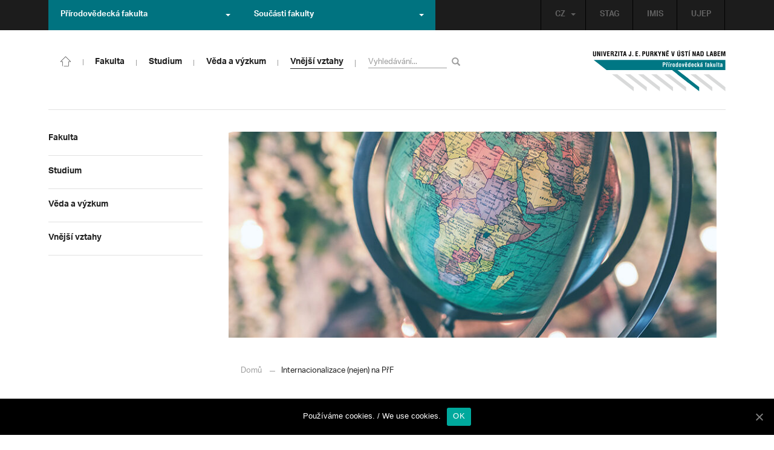

--- FILE ---
content_type: text/html; charset=UTF-8
request_url: https://prf.ujep.cz/cs/6687/internacionalizace-nejen-na-prf?strana=163
body_size: 18231
content:
<!DOCTYPE html>
<html lang="cs">
    <head>
        <meta charset="utf-8">
        <meta http-equiv="X-UA-Compatible" content="IE=edge">
        <meta name="viewport" content="width=device-width, initial-scale=1">
        <title>Internacionalizace (nejen) na PřF &#8211; Přírodovědecká fakulta</title>

    <style type="text/css">
    /* Vklada se v inc/ciujep-advanced.php v pridej_obrazek_pro_graficky_oddelovac () */
    .home_inner {
        background: url('https://prf.ujep.cz/wp-content/themes/ujep/img-prf/color-divider.png'),url('https://prf.ujep.cz/wp-content/themes/ujep/img/divider.png');
    }
    </style>
    <link rel='dns-prefetch' href='//s.w.org' />
<link rel="alternate" type="application/rss+xml" title="Přírodovědecká fakulta &raquo; RSS zdroj" href="https://prf.ujep.cz/cs/feed" />
<link rel='stylesheet' id='wp-block-library-css'  href='https://prf.ujep.cz/wp-includes/css/dist/block-library/style.min.css?ver=5.3.2' type='text/css' media='all' />
<link rel='stylesheet' id='pb-accordion-blocks-style-css'  href='https://prf.ujep.cz/wp-content/plugins/accordion-blocks/css/accordion-blocks.css?ver=1.1.2' type='text/css' media='all' />
<link rel='stylesheet' id='extended_gutenberg-style-css'  href='https://prf.ujep.cz/wp-content/plugins/ciujep-extended-gutenberg/style.css?ver=1588089440' type='text/css' media='all' />
<link rel='stylesheet' id='cookie-notice-front-css'  href='https://prf.ujep.cz/wp-content/plugins/cookie-notice/css/front.min.css?ver=5.3.2' type='text/css' media='all' />
<link rel='stylesheet' id='yop-public-css'  href='https://prf.ujep.cz/wp-content/plugins/yop-poll/public/assets/css/yop-poll-public-6.1.4.css?ver=5.3.2' type='text/css' media='all' />
<link rel='stylesheet' id='bootstrap-css'  href='https://prf.ujep.cz/wp-content/themes/ujep/bootstrap/css/bootstrap.min.css?ver=1.0.0' type='text/css' media='all' />
<link rel='stylesheet' id='owl-carousel-min-css-css'  href='https://prf.ujep.cz/wp-content/themes/ujep/owl-carousel/owl.carousel.css?ver=1.0.0' type='text/css' media='all' />
<link rel='stylesheet' id='owl-carousel-theme-css-css'  href='https://prf.ujep.cz/wp-content/themes/ujep/owl-carousel/owl.theme.css?ver=1.0.0' type='text/css' media='all' />
<link rel='stylesheet' id='customstyle-all-css'  href='https://prf.ujep.cz/wp-content/themes/ujep/style.css?ver=1.5.6' type='text/css' media='screen' />
<link rel='stylesheet' id='customstyle-print-css'  href='https://prf.ujep.cz/wp-content/themes/ujep/css/print.css?ver=1.0.0' type='text/css' media='print' />
<link rel='stylesheet' id='font-awesome-min-css-css'  href='https://prf.ujep.cz/wp-content/themes/ujep/font-awesome/css/font-awesome.min.css?ver=1.0.0' type='text/css' media='all' />
<script type='text/javascript' src='https://prf.ujep.cz/wp-includes/js/jquery/jquery.js?ver=1.12.4-wp'></script>
<script type='text/javascript' src='https://prf.ujep.cz/wp-includes/js/jquery/jquery-migrate.min.js?ver=1.4.1'></script>
<script type='text/javascript'>
/* <![CDATA[ */
var objectL10n = {"yopPollParams":{"urlParams":{"ajax":"https:\/\/prf.ujep.cz\/wp-admin\/admin-ajax.php","wpLogin":"https:\/\/prf.ujep.cz\/wp-login.php?redirect_to=https%3A%2F%2Fprf.ujep.cz%2Fwp-admin%2Fadmin-ajax.php%3Faction%3Dyop_poll_record_wordpress_vote"},"apiParams":{"reCaptcha":{"siteKey":""},"reCaptchaV2Invisible":{"siteKey":""}},"captchaParams":{"imgPath":"https:\/\/prf.ujep.cz\/wp-content\/plugins\/yop-poll\/public\/assets\/img\/","url":"https:\/\/prf.ujep.cz\/wp-content\/plugins\/yop-poll\/app.php","accessibilityAlt":"Sound icon","accessibilityTitle":"Accessibility option: listen to a question and answer it!","accessibilityDescription":"Type below the <strong>answer<\/strong> to what you hear. Numbers or words:","explanation":"Click or touch the <strong>ANSWER<\/strong>","refreshAlt":"Refresh\/reload icon","refreshTitle":"Refresh\/reload: get new images and accessibility option!"},"voteParams":{"invalidPoll":"Invalid Poll","noAnswersSelected":"No answer selected","minAnswersRequired":"At least {min_answers_allowed} answer(s) required","maxAnswersRequired":"A max of {max_answers_allowed} answer(s) accepted","noAnswerForOther":"No other answer entered","noValueForCustomField":"{custom_field_name} is required","consentNotChecked":"You must agree to our terms and conditions","noCaptchaSelected":"Captcha is required","thankYou":"Thank you for your vote"},"resultsParams":{"singleVote":"vote","multipleVotes":"votes","singleAnswer":"answer","multipleAnswers":"answers"}}};
/* ]]> */
</script>
<script type='text/javascript' src='https://prf.ujep.cz/wp-content/plugins/yop-poll/public/assets/js/yop-poll-public-6.1.4.min.js?ver=5.3.2'></script>
<link rel="EditURI" type="application/rsd+xml" title="RSD" href="https://prf.ujep.cz/xmlrpc.php?rsd" />
<link rel="wlwmanifest" type="application/wlwmanifest+xml" href="https://prf.ujep.cz/wp-includes/wlwmanifest.xml" /> 
<link rel='prev' title='Vědci budou zkoumat, jak pandemie lidem změnila přístup k jídlu' href='https://prf.ujep.cz/cs/7012/vedci-budou-zkoumat-jak-pandemie-lidem-zmenila-pristup-k-jidlu' />
<link rel='next' title='Prezident republiky podepsal jmenovací dekrety nových profesorů' href='https://prf.ujep.cz/cs/7020/prezident-republiky-podepsal-jmenovaci-dekrety-novych-profesoru' />
<meta name="generator" content="WordPress 5.3.2" />
<link rel="canonical" href="https://prf.ujep.cz/cs/6687/internacionalizace-nejen-na-prf" />
<link rel='shortlink' href='https://prf.ujep.cz/?p=6687' />
<link rel="alternate" type="application/json+oembed" href="https://prf.ujep.cz/wp-json/oembed/1.0/embed?url=https%3A%2F%2Fprf.ujep.cz%2Fcs%2F6687%2Finternacionalizace-nejen-na-prf" />
<link rel="alternate" type="text/xml+oembed" href="https://prf.ujep.cz/wp-json/oembed/1.0/embed?url=https%3A%2F%2Fprf.ujep.cz%2Fcs%2F6687%2Finternacionalizace-nejen-na-prf&#038;format=xml" />
<!-- HFCM by 99 Robots - Snippet # 1: Google Tag Manager -->
<!-- Google Tag Manager -->
<script>(function(w,d,s,l,i){w[l]=w[l]||[];w[l].push({'gtm.start':
new Date().getTime(),event:'gtm.js'});var f=d.getElementsByTagName(s)[0],
j=d.createElement(s),dl=l!='dataLayer'?'&l='+l:'';j.async=true;j.src=
'https://www.googletagmanager.com/gtm.js?id='+i+dl;f.parentNode.insertBefore(j,f);
})(window,document,'script','dataLayer','GTM-T4ZVNTVH');</script>
<!-- End Google Tag Manager -->

<!-- /end HFCM by 99 Robots -->
<link rel="alternate" href="https://prf.ujep.cz/cs/6687/internacionalizace-nejen-na-prf" hreflang="cs" />
<link rel="alternate" href="https://prf.ujep.cz/en/6872/internationalization-not-only-at-the-faculty-of-science" hreflang="en" />
<style></style><link rel="icon" href="https://prf.ujep.cz/wp-content/uploads/2017/09/cropped-favicon-32x32.jpg" sizes="32x32" />
<link rel="icon" href="https://prf.ujep.cz/wp-content/uploads/2017/09/cropped-favicon-192x192.jpg" sizes="192x192" />
<link rel="apple-touch-icon-precomposed" href="https://prf.ujep.cz/wp-content/uploads/2017/09/cropped-favicon-180x180.jpg" />
<meta name="msapplication-TileImage" content="https://prf.ujep.cz/wp-content/uploads/2017/09/cropped-favicon-270x270.jpg" />
		<style type="text/css" id="wp-custom-css">
			.owl-theme .owl-controls {

  margin-top: 10px;

  text-align: right;

  position: absolute;

  bottom: -10%;

  right: 35%;

}
.owl-theme .owl-controls .owl-page span {
    display: block;
    width: 6px;
    height: 6px;
    margin: 5px 10px;
    -webkit-border-radius: 20px;
    -moz-border-radius: 20px;
    border-radius: 20px;
    background: #615a5a;
}

.owl-theme .owl-controls .owl-page.active span, .owl-theme .owl-controls.clickable .owl-page:hover span {
    background: #007381;
}		</style>
		
        <link rel="apple-touch-icon" sizes="57x57" href="https://prf.ujep.cz/wp-content/themes/ujep/img-prf/apple-icon-57x57.png">
        <link rel="apple-touch-icon" sizes="60x60" href="https://prf.ujep.cz/wp-content/themes/ujep/img-prf/apple-icon-60x60.png">
        <link rel="apple-touch-icon" sizes="72x72" href="https://prf.ujep.cz/wp-content/themes/ujep/img-prf/apple-icon-72x72.png">
        <link rel="apple-touch-icon" sizes="76x76" href="https://prf.ujep.cz/wp-content/themes/ujep/img-prf/apple-icon-76x76.png">
        <link rel="apple-touch-icon" sizes="114x114" href="https://prf.ujep.cz/wp-content/themes/ujep/img-prf/apple-icon-114x114.png">
        <link rel="apple-touch-icon" sizes="120x120" href="https://prf.ujep.cz/wp-content/themes/ujep/img-prf/apple-icon-120x120.png">
        <link rel="apple-touch-icon" sizes="144x144" href="https://prf.ujep.cz/wp-content/themes/ujep/img-prf/apple-icon-144x144.png">
        <link rel="apple-touch-icon" sizes="152x152" href="https://prf.ujep.cz/wp-content/themes/ujep/img-prf/apple-icon-152x152.png">
        <link rel="apple-touch-icon" sizes="180x180" href="https://prf.ujep.cz/wp-content/themes/ujep/img-prf/apple-icon-180x180.png">
        <link rel="icon" type="image/png" sizes="192x192"  href="https://prf.ujep.cz/wp-content/themes/ujep/img-prf/android-icon-192x192.png">
        <link rel="icon" type="image/png" sizes="96x96" href="https://prf.ujep.cz/wp-content/themes/ujep/img-prf/favicon-96x96.png">
        <link rel="icon" type="image/png" sizes="270x270" href="https://prf.ujep.cz/wp-content/themes/ujep/img-prf/favicon-270x270.png">
        <link rel="icon" type="image/png" sizes="32x32" href="https://prf.ujep.cz/wp-content/themes/ujep/img-prf/favicon-32x32.png">
        <link rel="icon" type="image/png" sizes="16x16" href="https://prf.ujep.cz/wp-content/themes/ujep/img-prf/favicon-16x16.png">
        <link rel="manifest" href="https://prf.ujep.cz/wp-content/themes/ujep/img-prf/manifest.json">
        <meta name="msapplication-TileImage" content="https://prf.ujep.cz/wp-content/themes/ujep/img-prf/ms-icon-144x144.png">
    <meta name="msapplication-TileColor" content="#ffffff">
    <meta name="theme-color" content="#ffffff">        <script src="https://use.typekit.net/hgj6dim.js"></script>
        <script>try{Typekit.load({ async: true });}catch(e){}</script>
        <link rel="stylesheet" type="text/css" href="//fonts.googleapis.com/css?family=Lora:400,300,300italic,400italic,600,600italic,700italic,700,800,800italic&subset=latin,latin-ext" />
        <!--[if lt IE 9]>
        <script src="https://cdnjs.cloudflare.com/ajax/libs/html5shiv/3.7.3/html5shiv.js"></script>
        <![endif]-->
            </head>
            <body data-rsssl=1 class="motif-ujep-prf motif-ujep-other">
            <header>
            
            <div id="top_bar">
                <div class="container">
                    <nav class="navbar navbar-default">
                        <div class="navbar" id="navbar-top"><div class="main-top-menu-right home"><ul id="menu-horni-menu-cz" class="nav navbar-nav navbar-right top-menu-links"><li class="menu-item menu-item-type-custom menu-item-object-custom menu-item-77"><a title="STAG" href="http://stag.ujep.cz">STAG</a></li>
<li class="menu-item menu-item-type-custom menu-item-object-custom menu-item-285"><a title="IMIS" href="https://imis.ujep.cz/">IMIS</a></li>
<li class="menu-item menu-item-type-custom menu-item-object-custom menu-item-286"><a title="UJEP" href="https://www.ujep.cz">UJEP</a></li>
</ul><ul id="lang-switch-top" class="home nav navbar-nav navbar-right"><li id="polylang-2" class="dropdown widget widget_polylang"><a href="#" class="dropdown-toggle" data-toggle="dropdown" role="button" aria-haspopup="true" aria-expanded="false" >CZ<span class="caret"></span></a><ul class="dropdown-menu">
	<li class="lang-item lang-item-2 lang-item-cs current-lang lang-item-first"><a lang="cs-CZ" hreflang="cs-CZ" href="https://prf.ujep.cz/cs/"><img src="[data-uri]" title="CZ" alt="CZ" width="16" height="11" /><span style="margin-left:0.3em;">CZ</span></a></li>
	<li class="lang-item lang-item-5 lang-item-en"><a lang="en-GB" hreflang="en-GB" href="https://prf.ujep.cz/en/"><img src="[data-uri]" title="EN" alt="EN" width="16" height="11" /><span style="margin-left:0.3em;">EN</span></a></li>
</ul>
</li></ul></div><ul class="nav navbar-nav" id="facult-list">
        <li class="dropdown">
            <a href="#" class="dropdown-toggle" data-toggle="dropdown" role="button" aria-haspopup="true" aria-expanded="false">Přírodovědecká fakulta<span class="caret"></span></a><ul id="menu-fakulty-menu-cz" class="dropdown-menu"><li class="fsi-color menu-item menu-item-type-custom menu-item-object-custom menu-item-318"><a title="Fakulta strojního inženýrství" target="_blank" rel="noopener noreferrer" href="http://www.fsi.ujep.cz/">Fakulta strojního inženýrství</a></li>
<li class="fzp-color menu-item menu-item-type-custom menu-item-object-custom menu-item-101"><a title="Fakulta životního prostředí" target="_blank" rel="noopener noreferrer" href="http://fzp.ujep.cz/">Fakulta životního prostředí</a></li>
<li class="fud-color menu-item menu-item-type-custom menu-item-object-custom menu-item-319"><a title="Fakulta umění a designu" target="_blank" rel="noopener noreferrer" href="http://fud.ujep.cz/">Fakulta umění a designu</a></li>
<li class="ff-color menu-item menu-item-type-custom menu-item-object-custom menu-item-320"><a title="Filozofická fakulta" target="_blank" rel="noopener noreferrer" href="http://ff.ujep.cz/">Filozofická fakulta</a></li>
<li class="fzs-color menu-item menu-item-type-custom menu-item-object-custom menu-item-102"><a title="Fakulta zdravotnických studií" target="_blank" rel="noopener noreferrer" href="https://fzs.ujep.cz/">Fakulta zdravotnických studií</a></li>
<li class="pf-color menu-item menu-item-type-custom menu-item-object-custom menu-item-43"><a title="Pedagogická fakulta" target="_blank" rel="noopener noreferrer" href="https://www.pf.ujep.cz">Pedagogická fakulta</a></li>
<li class="fse-color menu-item menu-item-type-custom menu-item-object-custom menu-item-103"><a title="Fakulta sociálně ekonomická" target="_blank" rel="noopener noreferrer" href="http://www.fse.ujep.cz">Fakulta sociálně ekonomická</a></li>
</ul>
        </li>
    </ul><ul class="nav navbar-nav" id="fac-soucasti-list">
        <li class="dropdown">
            <a href="#" class="dropdown-toggle" data-toggle="dropdown" role="button" aria-haspopup="true" aria-expanded="false">Součásti fakulty<span class="caret"></span></a><ul id="menu-soucasti-fakulty-cz" class="dropdown-menu"><li class="menu-item menu-item-type-custom menu-item-object-custom menu-item-2873"><a title="Katedra biologie" target="_blank" rel="noopener noreferrer" href="http://biology.ujep.cz/">Katedra biologie</a></li>
<li class="menu-item menu-item-type-custom menu-item-object-custom menu-item-2883"><a title="Katedra fyziky" href="https://www.physics.ujep.cz/cs/">Katedra fyziky</a></li>
<li class="menu-item menu-item-type-custom menu-item-object-custom menu-item-2884"><a title="Katedra geografie" href="https://geography.ujep.cz/cs/">Katedra geografie</a></li>
<li class="menu-item menu-item-type-custom menu-item-object-custom menu-item-2885"><a title="Katedra chemie" href="https://prf.ujep.cz/cs/katedra-chemie">Katedra chemie</a></li>
<li class="menu-item menu-item-type-custom menu-item-object-custom menu-item-2886"><a title="Katedra informatiky" href="https://ki.ujep.cz/">Katedra informatiky</a></li>
<li class="menu-item menu-item-type-custom menu-item-object-custom menu-item-2887"><a title="Katedra matematiky" href="https://kma.ujep.cz">Katedra matematiky</a></li>
<li class="menu-item menu-item-type-custom menu-item-object-custom menu-item-11088"><a title="Centrum nanomateriálů a biotechnologií" href="https://cenab.ujep.cz/cs/">Centrum nanomateriálů a biotechnologií</a></li>
<li class="menu-item menu-item-type-custom menu-item-object-custom menu-item-5127"><a title="Centrum podpory přírodovědného vzdělávání" href="https://cppv.ujep.cz/cs/">Centrum podpory přírodovědného vzdělávání</a></li>
</ul>
        </li>
    </ul>
                        </div>
                    </nav>
                </div>
            </div><div id="main-top-content" >
    <div class="container">
        <nav class="navbar navbar-default main-top-not-homepage ">
            <div class="navbar-header">
                            <span class="logo mobile">
                <a href="https://prf.ujep.cz/cs/" rel="home" title="Přírodovědecká fakulta"><img alt="Přírodovědecká fakulta" src="https://prf.ujep.cz/wp-content/themes/ujep/img-prf/logo-mobil.svg" width="89" height="39"></a>            
            </span>
                    <div class="top-right-toggle-content">
                    <span onClick="show_mobile_search();return false;" class="search-mobile-show glyphicon glyphicon-search"></span>                    
                    <button type="button" class="navbar-toggle collapsed" data-toggle="collapse" data-target="#navbar-collapse-left-side" aria-expanded="false">
                        <span class="sr-only">Toggle navigation</span>
                        <span class="icon-bar"></span>
                        <span class="icon-bar"></span>
                        <span class="icon-bar"></span>
                    </button>
                </div>
                                <div id="search-mobile-container">
                    <form role="search" method="get" id="searchform" class="navbar-form navbar-left" action="https://prf.ujep.cz/cs">
                        <div class="form-group">
                            <input type="text" value="" name="s" class="form-control" placeholder="Vyhledávání..." required="required"/>
                            <!--<input type="hidden" name="post_type[0]" value="post" />
                            <input type="hidden" name="post_type[1]" value="page" />-->
                        </div>
                        <button type="submit" value="Search" class="searchsubmit btn btn-default" title="Vyhledávání"><span class="glyphicon glyphicon-search"></span></button>
                    </form>                        
                </div>
            </div>
            <div id="icon-home-in-heading"><a href="https://prf.ujep.cz/cs/" rel="home" title="Přírodovědecká fakulta"><img alt="Přírodovědecká fakulta" src="https://prf.ujep.cz/wp-content/themes/ujep/img-prf/home-icon.svg"><span></span></a></div>            <div id="navbar-collapse-main-top" class="collapse navbar-collapse content-page">
                <ul id="menu-hlavni-menu-cz" class="nav navbar-nav nav-prostor-na-ikonku-domu"><li class="sub-toggle menu-item menu-item-type-custom menu-item-object-custom menu-item-has-children menu-item-2521"><a title="Fakulta" href="https://prf.ujep.cz/#"><span>Fakulta</span><span class="glyphicon glyphicon-triangle-right"></span></a>
<ul class="sub-menu">
	<li class="sub-toggle menu-item menu-item-type-custom menu-item-object-custom menu-item-has-children menu-item-446"><a title="Organizační struktura" href="#"><span>Organizační struktura</span><span class="glyphicon glyphicon-triangle-right"></span></a>
	<ul class="sub-menu">
		<li class="menu-item menu-item-type-taxonomy menu-item-object-category menu-item-2255"><a title="Vedení fakulty" href="https://prf.ujep.cz/cs/cat/fakulta/organizacni-struktura/vedeni-fakulty"><span>Vedení fakulty</span><span class="glyphicon glyphicon-triangle-right"></span></a></li>
		<li class="menu-item menu-item-type-taxonomy menu-item-object-category menu-item-2494"><a title="Kolegium děkana" href="https://prf.ujep.cz/cs/cat/fakulta/organizacni-struktura/kolegium-dekana"><span>Kolegium děkana</span><span class="glyphicon glyphicon-triangle-right"></span></a></li>
		<li class="menu-item menu-item-type-post_type menu-item-object-page menu-item-867"><a title="Děkanát" href="https://prf.ujep.cz/cs/dekanat"><span>Děkanát</span><span class="glyphicon glyphicon-triangle-right"></span></a></li>
		<li class="menu-item menu-item-type-post_type menu-item-object-page menu-item-11542"><a title="Akademický senát" href="https://prf.ujep.cz/cs/akademicky-senat"><span>Akademický senát</span><span class="glyphicon glyphicon-triangle-right"></span></a></li>
		<li class="menu-item menu-item-type-post_type menu-item-object-page menu-item-382"><a title="Vědecká rada" href="https://prf.ujep.cz/cs/vedecka-rada"><span>Vědecká rada</span><span class="glyphicon glyphicon-triangle-right"></span></a></li>
		<li class="menu-item menu-item-type-post_type menu-item-object-page menu-item-1862"><a title="Disciplinární komise" href="https://prf.ujep.cz/cs/disciplinarni-komise"><span>Disciplinární komise</span><span class="glyphicon glyphicon-triangle-right"></span></a></li>
		<li class="menu-item menu-item-type-post_type menu-item-object-page menu-item-1152"><a title="Etická komise" href="https://prf.ujep.cz/cs/eticka-komise"><span>Etická komise</span><span class="glyphicon glyphicon-triangle-right"></span></a></li>
		<li class="menu-item menu-item-type-post_type menu-item-object-page menu-item-1861"><a title="Ediční komise" href="https://prf.ujep.cz/cs/edicni-komise"><span>Ediční komise</span><span class="glyphicon glyphicon-triangle-right"></span></a></li>
		<li class="menu-item menu-item-type-post_type menu-item-object-page menu-item-1981"><a title="Grantová komise" href="https://prf.ujep.cz/cs/grantova-komise"><span>Grantová komise</span><span class="glyphicon glyphicon-triangle-right"></span></a></li>
	</ul>
</li>
	<li class="sub-toggle menu-item menu-item-type-custom menu-item-object-custom menu-item-has-children menu-item-242"><a title="Součásti fakulty" href="#"><span>Součásti fakulty</span><span class="glyphicon glyphicon-triangle-right"></span></a>
	<ul class="sub-menu">
		<li class="menu-item menu-item-type-post_type menu-item-object-page menu-item-has-children menu-item-1876"><a title="Katedra biologie" href="https://prf.ujep.cz/cs/katedra-biologie"><span>Katedra biologie</span><span class="glyphicon glyphicon-triangle-right"></span></a></li>
		<li class="menu-item menu-item-type-post_type menu-item-object-page menu-item-1878"><a title="Katedra fyziky" href="https://prf.ujep.cz/cs/katedra-fyziky"><span>Katedra fyziky</span><span class="glyphicon glyphicon-triangle-right"></span></a></li>
		<li class="menu-item menu-item-type-post_type menu-item-object-page menu-item-1875"><a title="Katedra geografie" href="https://prf.ujep.cz/cs/katedra-geografie"><span>Katedra geografie</span><span class="glyphicon glyphicon-triangle-right"></span></a></li>
		<li class="menu-item menu-item-type-post_type menu-item-object-page menu-item-1877"><a title="Katedra chemie" href="https://prf.ujep.cz/cs/katedra-chemie"><span>Katedra chemie</span><span class="glyphicon glyphicon-triangle-right"></span></a></li>
		<li class="menu-item menu-item-type-post_type menu-item-object-page menu-item-1879"><a title="Katedra informatiky" href="https://prf.ujep.cz/cs/katedra-informatiky"><span>Katedra informatiky</span><span class="glyphicon glyphicon-triangle-right"></span></a></li>
		<li class="menu-item menu-item-type-post_type menu-item-object-page menu-item-1880"><a title="Katedra matematiky" href="https://prf.ujep.cz/cs/katedra-matematiky"><span>Katedra matematiky</span><span class="glyphicon glyphicon-triangle-right"></span></a></li>
		<li class="menu-item menu-item-type-post_type menu-item-object-page menu-item-11073"><a title="CENAB — Centrum nanomateriálů a biotechnologií" href="https://prf.ujep.cz/cs/cenab-centrum-nanomaterialu-a-biotechnologii"><span>CENAB — Centrum nanomateriálů a biotechnologií</span><span class="glyphicon glyphicon-triangle-right"></span></a></li>
		<li class="menu-item menu-item-type-post_type menu-item-object-page menu-item-5125"><a title="Centrum podpory přírodovědného vzdělávání" href="https://prf.ujep.cz/cs/cppv"><span>Centrum podpory přírodovědného vzdělávání</span><span class="glyphicon glyphicon-triangle-right"></span></a></li>
	</ul>
</li>
	<li class="sub-toggle menu-item menu-item-type-custom menu-item-object-custom menu-item-has-children menu-item-940"><a title="O fakultě" href="#"><span>O fakultě</span><span class="glyphicon glyphicon-triangle-right"></span></a>
	<ul class="sub-menu">
		<li class="menu-item menu-item-type-post_type menu-item-object-page menu-item-246"><a title="Kontakt na fakultu" href="https://prf.ujep.cz/cs/kontakt"><span>Kontakt na fakultu</span><span class="glyphicon glyphicon-triangle-right"></span></a></li>
		<li class="menu-item menu-item-type-post_type menu-item-object-page menu-item-277"><a title="O nás" href="https://prf.ujep.cz/cs/o-fakulte"><span>O nás</span><span class="glyphicon glyphicon-triangle-right"></span></a></li>
		<li class="menu-item menu-item-type-post_type menu-item-object-page menu-item-has-children menu-item-6926"><a title="C P T O" href="https://prf.ujep.cz/cs/cpto"><span>C P T O</span><span class="glyphicon glyphicon-triangle-right"></span></a></li>
		<li class="menu-item menu-item-type-post_type menu-item-object-page menu-item-has-children menu-item-9470"><a title="IT podpora" href="https://prf.ujep.cz/cs/it-podpora"><span>IT podpora</span><span class="glyphicon glyphicon-triangle-right"></span></a></li>
		<li class="menu-item menu-item-type-post_type menu-item-object-page menu-item-1893"><a title="Klíčové okamžiky fakulty" href="https://prf.ujep.cz/cs/klicove-okamziky-fakulty"><span>Klíčové okamžiky fakulty</span><span class="glyphicon glyphicon-triangle-right"></span></a></li>
		<li class="menu-item menu-item-type-taxonomy menu-item-object-category menu-item-1128"><a title="Zprávy z médií" href="https://prf.ujep.cz/cs/cat/fakulta/o-fakulte/zpravy-z-medii"><span>Zprávy z médií</span><span class="glyphicon glyphicon-triangle-right"></span></a></li>
		<li class="menu-item menu-item-type-post_type menu-item-object-page menu-item-4690"><a title="Kalendář akcí" href="https://prf.ujep.cz/cs/calendar"><span>Kalendář akcí</span><span class="glyphicon glyphicon-triangle-right"></span></a></li>
		<li class="menu-item menu-item-type-taxonomy menu-item-object-category menu-item-303"><a title="Volná pracovní místa" href="https://prf.ujep.cz/cs/cat/fakulta/o-fakulte/volna-pracovni-mista"><span>Volná pracovní místa</span><span class="glyphicon glyphicon-triangle-right"></span></a></li>
		<li class="menu-item menu-item-type-custom menu-item-object-custom menu-item-1087"><a title="GDPR" target="_blank" rel="noopener noreferrer" href="https://www.ujep.cz/cs/zasady-zpracovani-osobnich-udaju"><span>GDPR</span><span class="glyphicon glyphicon-triangle-right"></span></a></li>
		<li class="menu-item menu-item-type-custom menu-item-object-custom menu-item-1783"><a title="Vyhledávání kontaktů UJEP" href="https://prf.ujep.cz/cs/kontakty"><span>Vyhledávání kontaktů UJEP</span><span class="glyphicon glyphicon-triangle-right"></span></a></li>
	</ul>
</li>
	<li class="sub-toggle menu-item menu-item-type-custom menu-item-object-custom menu-item-has-children menu-item-3317"><a title="Dokumenty a info" href="#"><span>Dokumenty a info</span><span class="glyphicon glyphicon-triangle-right"></span></a>
	<ul class="sub-menu">
		<li class="menu-item menu-item-type-post_type menu-item-object-page menu-item-1795"><a title="Úřední deska, oznámení" href="https://prf.ujep.cz/cs/uredni-deska-oznameni"><span>Úřední deska, oznámení</span><span class="glyphicon glyphicon-triangle-right"></span></a></li>
		<li class="menu-item menu-item-type-post_type menu-item-object-page menu-item-570"><a title="Vnitřní předpisy" href="https://prf.ujep.cz/cs/vnitrni-predpisy-platne"><span>Vnitřní předpisy</span><span class="glyphicon glyphicon-triangle-right"></span></a></li>
		<li class="menu-item menu-item-type-post_type menu-item-object-page menu-item-1791"><a title="Příkazy děkana" href="https://prf.ujep.cz/cs/prikazy-dekana"><span>Příkazy děkana</span><span class="glyphicon glyphicon-triangle-right"></span></a></li>
		<li class="menu-item menu-item-type-post_type menu-item-object-page menu-item-619"><a title="Směrnice a opatření děkana" href="https://prf.ujep.cz/cs/smernice-a-opatreni"><span>Směrnice a opatření děkana</span><span class="glyphicon glyphicon-triangle-right"></span></a></li>
		<li class="menu-item menu-item-type-post_type menu-item-object-page menu-item-548"><a title="Strategické záměry rozvoje" href="https://prf.ujep.cz/cs/strategicke-zamery-rozvoje"><span>Strategické záměry rozvoje</span><span class="glyphicon glyphicon-triangle-right"></span></a></li>
		<li class="menu-item menu-item-type-post_type menu-item-object-page menu-item-527"><a title="Výroční zprávy" href="https://prf.ujep.cz/cs/vyrocni-zpravy"><span>Výroční zprávy</span><span class="glyphicon glyphicon-triangle-right"></span></a></li>
		<li class="menu-item menu-item-type-post_type menu-item-object-page menu-item-928"><a title="Vědecká rada" href="https://prf.ujep.cz/cs/zapisy-jednani-vedecke-rady"><span>Vědecká rada</span><span class="glyphicon glyphicon-triangle-right"></span></a></li>
		<li class="menu-item menu-item-type-post_type menu-item-object-page menu-item-20565"><a title="Ceny děkana" href="https://prf.ujep.cz/cs/ceny-dekana"><span>Ceny děkana</span><span class="glyphicon glyphicon-triangle-right"></span></a></li>
	</ul>
</li>
</ul>
</li>
<li class="sub-toggle menu-item menu-item-type-custom menu-item-object-custom current-post-parent menu-item-has-children menu-item-247"><a title="Studium" href="#"><span>Studium</span><span class="glyphicon glyphicon-triangle-right"></span></a>
<ul class="sub-menu">
	<li class="sub-toggle menu-item menu-item-type-custom menu-item-object-custom menu-item-has-children menu-item-1809"><a title="Obecné informace" href="#"><span>Obecné informace</span><span class="glyphicon glyphicon-triangle-right"></span></a>
	<ul class="sub-menu">
		<li class="menu-item menu-item-type-custom menu-item-object-custom menu-item-28098"><a title="StuCom - průvodce studiem" href="https://sites.google.com/g.ujep.cz/stucom"><span>StuCom &#8211; průvodce studiem</span><span class="glyphicon glyphicon-triangle-right"></span></a></li>
		<li class="menu-item menu-item-type-post_type menu-item-object-page menu-item-1345"><a title="Studijní oddělení" href="https://prf.ujep.cz/cs/studijni-oddeleni"><span>Studijní oddělení</span><span class="glyphicon glyphicon-triangle-right"></span></a></li>
		<li class="menu-item menu-item-type-post_type menu-item-object-page menu-item-2972"><a title="Imatrikulace" href="https://prf.ujep.cz/cs/imatrikulace"><span>Imatrikulace</span><span class="glyphicon glyphicon-triangle-right"></span></a></li>
		<li class="menu-item menu-item-type-post_type menu-item-object-page menu-item-2971"><a title="Promoce" href="https://prf.ujep.cz/cs/promoce"><span>Promoce</span><span class="glyphicon glyphicon-triangle-right"></span></a></li>
		<li class="menu-item menu-item-type-post_type menu-item-object-page menu-item-2523"><a title="Studentská grantová soutěž" href="https://prf.ujep.cz/cs/studentska-grantova-soutez"><span>Studentská grantová soutěž</span><span class="glyphicon glyphicon-triangle-right"></span></a></li>
		<li class="menu-item menu-item-type-post_type menu-item-object-page menu-item-1483"><a title="Služby studentům" href="https://prf.ujep.cz/cs/sluzby-studentum"><span>Služby studentům</span><span class="glyphicon glyphicon-triangle-right"></span></a></li>
		<li class="menu-item menu-item-type-custom menu-item-object-custom menu-item-1812"><a title="Kariérní poradenství" href="https://www.ujep.cz/cs/karierni-poradenstvi"><span>Kariérní poradenství</span><span class="glyphicon glyphicon-triangle-right"></span></a></li>
		<li class="menu-item menu-item-type-custom menu-item-object-custom menu-item-1811"><a title="Univerzitní centrum podpory..." href="https://www.ujep.cz/cs/ucp/"><span>Univerzitní centrum podpory&#8230;</span><span class="glyphicon glyphicon-triangle-right"></span></a></li>
	</ul>
</li>
	<li class="sub-toggle menu-item menu-item-type-custom menu-item-object-custom menu-item-has-children menu-item-1388"><a title="Studium na PřF" href="#"><span>Studium na PřF</span><span class="glyphicon glyphicon-triangle-right"></span></a>
	<ul class="sub-menu">
		<li class="menu-item menu-item-type-post_type menu-item-object-page menu-item-260"><a title="Přijímací řízení" href="https://prf.ujep.cz/cs/prijimaci-rizeni"><span>Přijímací řízení</span><span class="glyphicon glyphicon-triangle-right"></span></a></li>
		<li class="menu-item menu-item-type-post_type menu-item-object-page menu-item-5720"><a title="Bakalářské studium" href="https://prf.ujep.cz/cs/bakalarske-studium"><span>Bakalářské studium</span><span class="glyphicon glyphicon-triangle-right"></span></a></li>
		<li class="menu-item menu-item-type-post_type menu-item-object-page menu-item-1398"><a title="Magisterské studium" href="https://prf.ujep.cz/cs/magisterske-studium"><span>Magisterské studium</span><span class="glyphicon glyphicon-triangle-right"></span></a></li>
		<li class="menu-item menu-item-type-post_type menu-item-object-page menu-item-1401"><a title="Doktorské studium" href="https://prf.ujep.cz/cs/doktorske-studium"><span>Doktorské studium</span><span class="glyphicon glyphicon-triangle-right"></span></a></li>
		<li class="menu-item menu-item-type-post_type menu-item-object-page menu-item-1920"><a title="Kombinované studium" href="https://prf.ujep.cz/cs/kombinovane-studium"><span>Kombinované studium</span><span class="glyphicon glyphicon-triangle-right"></span></a></li>
		<li class="menu-item menu-item-type-post_type menu-item-object-page menu-item-2970"><a title="Státní závěrečná zkouška" href="https://prf.ujep.cz/cs/statni-zaverecne-zkousky"><span>Státní závěrečná zkouška</span><span class="glyphicon glyphicon-triangle-right"></span></a></li>
		<li class="menu-item menu-item-type-post_type menu-item-object-page menu-item-1495"><a title="Jazyková příprava" href="https://prf.ujep.cz/cs/jazykova-priprava-studentu"><span>Jazyková příprava</span><span class="glyphicon glyphicon-triangle-right"></span></a></li>
		<li class="menu-item menu-item-type-post_type menu-item-object-page menu-item-1413"><a title="Rigorózní řízení" href="https://prf.ujep.cz/cs/rigorozni-rizeni"><span>Rigorózní řízení</span><span class="glyphicon glyphicon-triangle-right"></span></a></li>
		<li class="menu-item menu-item-type-post_type menu-item-object-page menu-item-27362"><a title="Doplňující pedagogické studium" href="https://prf.ujep.cz/cs/doplnujici-pedagogicke-studium"><span>Doplňující pedagogické studium</span><span class="glyphicon glyphicon-triangle-right"></span></a></li>
	</ul>
</li>
	<li class="sub-toggle menu-item menu-item-type-custom menu-item-object-custom menu-item-has-children menu-item-1417"><a title="Studijní agenda" href="#"><span>Studijní agenda</span><span class="glyphicon glyphicon-triangle-right"></span></a>
	<ul class="sub-menu">
		<li class="menu-item menu-item-type-custom menu-item-object-custom menu-item-1425"><a title="STAG" href="http://stag.ujep.cz/"><span>STAG</span><span class="glyphicon glyphicon-triangle-right"></span></a></li>
		<li class="menu-item menu-item-type-custom menu-item-object-custom menu-item-7737"><a title="BigBlueButton UJEP" href="http://blue.ujep.cz/b"><span>BigBlueButton UJEP</span><span class="glyphicon glyphicon-triangle-right"></span></a></li>
		<li class="menu-item menu-item-type-post_type menu-item-object-page menu-item-1475"><a title="Návody, předpisy a pokyny" href="https://prf.ujep.cz/cs/predpisy-a-pokyny"><span>Návody, předpisy a pokyny</span><span class="glyphicon glyphicon-triangle-right"></span></a></li>
		<li class="menu-item menu-item-type-post_type menu-item-object-page menu-item-1416"><a title="Harmonogramy" href="https://prf.ujep.cz/cs/harmonogramy"><span>Harmonogramy</span><span class="glyphicon glyphicon-triangle-right"></span></a></li>
		<li class="menu-item menu-item-type-post_type menu-item-object-page menu-item-1480"><a title="Stipendia" href="https://prf.ujep.cz/cs/stipendia"><span>Stipendia</span><span class="glyphicon glyphicon-triangle-right"></span></a></li>
		<li class="menu-item menu-item-type-custom menu-item-object-custom menu-item-3047"><a title="Poplatky za studium" href="https://www.ujep.cz/cs/poplatky-spojene-se-studiem"><span>Poplatky za studium</span><span class="glyphicon glyphicon-triangle-right"></span></a></li>
		<li class="menu-item menu-item-type-post_type menu-item-object-page menu-item-1484"><a title="Formuláře" href="https://prf.ujep.cz/cs/formulare-studijni"><span>Formuláře</span><span class="glyphicon glyphicon-triangle-right"></span></a></li>
		<li class="menu-item menu-item-type-post_type menu-item-object-page menu-item-1287"><a title="Doručování veřejnou vyhláškou" href="https://prf.ujep.cz/cs/dorucovani-verejnou-vyhlaskou"><span>Doručování veřejnou vyhláškou</span><span class="glyphicon glyphicon-triangle-right"></span></a></li>
	</ul>
</li>
	<li class="sub-toggle menu-item menu-item-type-custom menu-item-object-custom menu-item-has-children menu-item-1813"><a title="Studium a stáže v zahraničí" href="#"><span>Studium a stáže v zahraničí</span><span class="glyphicon glyphicon-triangle-right"></span></a>
	<ul class="sub-menu">
		<li class="menu-item menu-item-type-post_type menu-item-object-page menu-item-1924"><a title="Na koho se obrátit" href="https://prf.ujep.cz/cs/oddeleni-vedu-zahranicni-zalezitosti"><span>Na koho se obrátit</span><span class="glyphicon glyphicon-triangle-right"></span></a></li>
		<li class="menu-item menu-item-type-post_type menu-item-object-page menu-item-1420"><a title="Erasmus+" href="https://prf.ujep.cz/cs/erasmus"><span>Erasmus+</span><span class="glyphicon glyphicon-triangle-right"></span></a></li>
		<li class="menu-item menu-item-type-taxonomy menu-item-object-category menu-item-3926"><a title="Zkušenosti studentů" href="https://prf.ujep.cz/cs/cat/studium/studium-a-staze-v-zahranici/zkusenosti-studentu"><span>Zkušenosti studentů</span><span class="glyphicon glyphicon-triangle-right"></span></a></li>
		<li class="menu-item menu-item-type-post_type menu-item-object-page menu-item-1927"><a title="Další možnosti studia v zahraničí" href="https://prf.ujep.cz/cs/dalsi-moznosti-studia-zahranici"><span>Další možnosti studia v zahraničí</span><span class="glyphicon glyphicon-triangle-right"></span></a></li>
	</ul>
</li>
</ul>
</li>
<li class="sub-toggle menu-item menu-item-type-custom menu-item-object-custom menu-item-has-children menu-item-248"><a title="Věda a výzkum" href="#"><span>Věda a výzkum</span><span class="glyphicon glyphicon-triangle-right"></span></a>
<ul class="sub-menu">
	<li class="sub-toggle menu-item menu-item-type-custom menu-item-object-custom menu-item-has-children menu-item-1835"><a title="Obecné informace" href="#"><span>Obecné informace</span><span class="glyphicon glyphicon-triangle-right"></span></a>
	<ul class="sub-menu">
		<li class="menu-item menu-item-type-taxonomy menu-item-object-category menu-item-2942"><a title="Výzkumná témata" href="https://prf.ujep.cz/cs/cat/veda-a-vyzkum/vyzkumna-temata"><span>Výzkumná témata</span><span class="glyphicon glyphicon-triangle-right"></span></a></li>
		<li class="menu-item menu-item-type-taxonomy menu-item-object-category menu-item-1931"><a title="Aktuality z výzkumu" href="https://prf.ujep.cz/cs/cat/veda-a-vyzkum/aktuality-z-vyzkumu"><span>Aktuality z výzkumu</span><span class="glyphicon glyphicon-triangle-right"></span></a></li>
		<li class="menu-item menu-item-type-post_type menu-item-object-page menu-item-1932"><a title="Odd. pro vědu a odd. pro zahraniční záležitosti" href="https://prf.ujep.cz/cs/oddeleni-vedu-zahranicni-zalezitosti"><span>Odd. pro vědu a odd. pro zahraniční záležitosti</span><span class="glyphicon glyphicon-triangle-right"></span></a></li>
		<li class="menu-item menu-item-type-post_type menu-item-object-page menu-item-1838"><a title="Vědecká rada" href="https://prf.ujep.cz/cs/vedecka-rada"><span>Vědecká rada</span><span class="glyphicon glyphicon-triangle-right"></span></a></li>
		<li class="menu-item menu-item-type-post_type menu-item-object-page menu-item-1167"><a title="Habilitační a jmenovací řízení" href="https://prf.ujep.cz/cs/habilitacni-rizeni-rizeni-ke-jmenovani-profesorem"><span>Habilitační a jmenovací řízení</span><span class="glyphicon glyphicon-triangle-right"></span></a></li>
		<li class="menu-item menu-item-type-post_type menu-item-object-page menu-item-1836"><a title="Etická komise" href="https://prf.ujep.cz/cs/eticka-komise"><span>Etická komise</span><span class="glyphicon glyphicon-triangle-right"></span></a></li>
		<li class="menu-item menu-item-type-post_type menu-item-object-page menu-item-2257"><a title="Grantová komise" href="https://prf.ujep.cz/cs/grantova-komise"><span>Grantová komise</span><span class="glyphicon glyphicon-triangle-right"></span></a></li>
	</ul>
</li>
	<li class="sub-toggle menu-item menu-item-type-custom menu-item-object-custom menu-item-has-children menu-item-1209"><a title="Projekty" href="#"><span>Projekty</span><span class="glyphicon glyphicon-triangle-right"></span></a>
	<ul class="sub-menu">
		<li class="menu-item menu-item-type-post_type menu-item-object-page menu-item-1235"><a title="Řešené projekty" href="https://prf.ujep.cz/cs/vedecke-projekty"><span>Řešené projekty</span><span class="glyphicon glyphicon-triangle-right"></span></a></li>
		<li class="menu-item menu-item-type-post_type menu-item-object-page menu-item-1232"><a title="Interní grantová agentura" href="https://prf.ujep.cz/cs/interni-grantova-agentura-ujep"><span>Interní grantová agentura</span><span class="glyphicon glyphicon-triangle-right"></span></a></li>
		<li class="menu-item menu-item-type-post_type menu-item-object-page menu-item-1841"><a title="Studentská grantová soutěž" href="https://prf.ujep.cz/cs/studentska-grantova-soutez"><span>Studentská grantová soutěž</span><span class="glyphicon glyphicon-triangle-right"></span></a></li>
		<li class="menu-item menu-item-type-post_type menu-item-object-page menu-item-2347"><a title="Výzkumná infrastruktura NanoEnviCz" href="https://prf.ujep.cz/cs/vyzkumna-infrastruktura-nanoenvicz"><span>Výzkumná infrastruktura NanoEnviCz</span><span class="glyphicon glyphicon-triangle-right"></span></a></li>
		<li class="menu-item menu-item-type-post_type menu-item-object-page menu-item-20996"><a title="Projekt Pro-NanoEnviCz III" href="https://prf.ujep.cz/cs/projekt-pro-nanoenvicz-iii"><span>Projekt Pro-NanoEnviCz III</span><span class="glyphicon glyphicon-triangle-right"></span></a></li>
		<li class="menu-item menu-item-type-taxonomy menu-item-object-category menu-item-1245"><a title="Projekty a programy EU" href="https://prf.ujep.cz/cs/cat/veda-a-vyzkum/projekty"><span>Projekty a programy EU</span><span class="glyphicon glyphicon-triangle-right"></span></a></li>
		<li class="menu-item menu-item-type-taxonomy menu-item-object-category menu-item-20519"><a title="Projekt Interreg MATun" href="https://prf.ujep.cz/cs/cat/projekt-matun"><span>Projekt Interreg MATun</span><span class="glyphicon glyphicon-triangle-right"></span></a></li>
		<li class="menu-item menu-item-type-taxonomy menu-item-object-category menu-item-25975"><a title="Projekt Interreg PraStud" href="https://prf.ujep.cz/cs/cat/projekt-interreg-prastud"><span>Projekt Interreg PraStud</span><span class="glyphicon glyphicon-triangle-right"></span></a></li>
		<li class="menu-item menu-item-type-taxonomy menu-item-object-category menu-item-20520"><a title="Projekt RUR" href="https://prf.ujep.cz/cs/cat/veda-a-vyzkum/projekt-rur"><span>Projekt RUR</span><span class="glyphicon glyphicon-triangle-right"></span></a></li>
	</ul>
</li>
	<li class="sub-toggle menu-item menu-item-type-custom menu-item-object-custom menu-item-has-children menu-item-1126"><a title="Publikace" href="#"><span>Publikace</span><span class="glyphicon glyphicon-triangle-right"></span></a>
	<ul class="sub-menu">
		<li class="menu-item menu-item-type-custom menu-item-object-custom menu-item-1845"><a title="OBD UJEP" href="https://obd.ujep.cz/"><span>OBD UJEP</span><span class="glyphicon glyphicon-triangle-right"></span></a></li>
		<li class="menu-item menu-item-type-taxonomy menu-item-object-category menu-item-2360"><a title="Publikace vydané fakultou" href="https://prf.ujep.cz/cs/cat/veda-a-vyzkum/publikace/publikace-fakulty"><span>Publikace vydané fakultou</span><span class="glyphicon glyphicon-triangle-right"></span></a></li>
		<li class="menu-item menu-item-type-post_type menu-item-object-page menu-item-12014"><a title="Časopisy vydávané na fakultě" href="https://prf.ujep.cz/cs/casopisy-vydavane-na-fakulte"><span>Časopisy vydávané na fakultě</span><span class="glyphicon glyphicon-triangle-right"></span></a></li>
	</ul>
</li>
	<li class="sub-toggle menu-item menu-item-type-custom menu-item-object-custom menu-item-has-children menu-item-1141"><a title="Informační zdroje" href="#"><span>Informační zdroje</span><span class="glyphicon glyphicon-triangle-right"></span></a>
	<ul class="sub-menu">
		<li class="menu-item menu-item-type-custom menu-item-object-custom menu-item-1142"><a title="Vědecká knihovna UJEP" href="https://knihovna.ujep.cz"><span>Vědecká knihovna UJEP</span><span class="glyphicon glyphicon-triangle-right"></span></a></li>
		<li class="menu-item menu-item-type-custom menu-item-object-custom menu-item-1144"><a title="Rada pro výzkum, vývoj a inovace (RVVI)" href="https://www.vyzkum.cz/"><span>Rada pro výzkum, vývoj a inovace (RVVI)</span><span class="glyphicon glyphicon-triangle-right"></span></a></li>
		<li class="menu-item menu-item-type-custom menu-item-object-custom menu-item-1143"><a title="Evropský výzkum" href="https://www.evropskyvyzkum.cz/cs"><span>Evropský výzkum</span><span class="glyphicon glyphicon-triangle-right"></span></a></li>
		<li class="menu-item menu-item-type-post_type menu-item-object-page menu-item-1148"><a title="Další informace" href="https://prf.ujep.cz/cs/informacni-zdroje"><span>Další informace</span><span class="glyphicon glyphicon-triangle-right"></span></a></li>
	</ul>
</li>
</ul>
</li>
<li class="sub-toggle menu-item menu-item-type-custom menu-item-object-custom menu-item-has-children menu-item-249"><a title="Vnější vztahy" href="#"><span>Vnější vztahy</span><span class="glyphicon glyphicon-triangle-right"></span></a>
<ul class="sub-menu">
	<li class="sub-toggle menu-item menu-item-type-custom menu-item-object-custom menu-item-has-children menu-item-1846"><a title="Obecné informace" href="#"><span>Obecné informace</span><span class="glyphicon glyphicon-triangle-right"></span></a>
	<ul class="sub-menu">
		<li class="menu-item menu-item-type-taxonomy menu-item-object-category current-post-ancestor current-menu-parent current-post-parent menu-item-1938"><a title="Aktuality" href="https://prf.ujep.cz/cs/cat/vnejsi-vztahy/aktuality-spoluprace"><span>Aktuality</span><span class="glyphicon glyphicon-triangle-right"></span></a></li>
		<li class="menu-item menu-item-type-post_type menu-item-object-page menu-item-5721"><a title="Oddělení pro vnější vztahy" href="https://prf.ujep.cz/cs/oddeleni-vnejsi-vztahy"><span>Oddělení pro vnější vztahy</span><span class="glyphicon glyphicon-triangle-right"></span></a></li>
	</ul>
</li>
	<li class="sub-toggle menu-item menu-item-type-custom menu-item-object-custom menu-item-has-children menu-item-1847"><a title="Mezinárodní spolupráce" href="#"><span>Mezinárodní spolupráce</span><span class="glyphicon glyphicon-triangle-right"></span></a>
	<ul class="sub-menu">
		<li class="menu-item menu-item-type-post_type menu-item-object-page menu-item-1939"><a title="Odd. pro vědu a odd. pro zahraniční záležitosti" href="https://prf.ujep.cz/cs/oddeleni-vedu-zahranicni-zalezitosti"><span>Odd. pro vědu a odd. pro zahraniční záležitosti</span><span class="glyphicon glyphicon-triangle-right"></span></a></li>
		<li class="menu-item menu-item-type-custom menu-item-object-custom menu-item-1951"><a title="Partnerské instituce" href="https://erasmus.ujep.cz/"><span>Partnerské instituce</span><span class="glyphicon glyphicon-triangle-right"></span></a></li>
		<li class="menu-item menu-item-type-post_type menu-item-object-page menu-item-1954"><a title="Zahraniční pobyty zaměstnanců" href="https://prf.ujep.cz/cs/zahranicni-pobyty-zamestnancu"><span>Zahraniční pobyty zaměstnanců</span><span class="glyphicon glyphicon-triangle-right"></span></a></li>
		<li class="menu-item menu-item-type-post_type menu-item-object-page menu-item-1949"><a title="Zahraniční pobyty a stáže studentů" href="https://prf.ujep.cz/cs/zahranicni-pobyty-a-staze-studentu"><span>Zahraniční pobyty a stáže studentů</span><span class="glyphicon glyphicon-triangle-right"></span></a></li>
	</ul>
</li>
	<li class="sub-toggle menu-item menu-item-type-custom menu-item-object-custom menu-item-has-children menu-item-1239"><a title="Školy, firmy a partneři" href="#"><span>Školy, firmy a partneři</span><span class="glyphicon glyphicon-triangle-right"></span></a>
	<ul class="sub-menu">
		<li class="menu-item menu-item-type-post_type menu-item-object-page menu-item-1065"><a title="Fakultní školy" href="https://prf.ujep.cz/cs/fakultni-skoly"><span>Fakultní školy</span><span class="glyphicon glyphicon-triangle-right"></span></a></li>
		<li class="menu-item menu-item-type-post_type menu-item-object-page menu-item-1716"><a title="Popularizační přednášky pro školy" href="https://prf.ujep.cz/cs/popularizacni-prednasky-stredni-skoly"><span>Popularizační přednášky pro školy</span><span class="glyphicon glyphicon-triangle-right"></span></a></li>
		<li class="menu-item menu-item-type-post_type menu-item-object-page menu-item-19356"><a title="Kurzy a workshopy" href="https://prf.ujep.cz/cs/kurzy-a-workshopy"><span>Kurzy a workshopy</span><span class="glyphicon glyphicon-triangle-right"></span></a></li>
		<li class="menu-item menu-item-type-post_type menu-item-object-page menu-item-12013"><a title="Nabídka výzkumu" href="https://prf.ujep.cz/cs/nabidka-vyzkumu"><span>Nabídka výzkumu</span><span class="glyphicon glyphicon-triangle-right"></span></a></li>
	</ul>
</li>
	<li class="sub-toggle menu-item menu-item-type-custom menu-item-object-custom menu-item-has-children menu-item-1241"><a title="Veřejnost a média" href="#"><span>Veřejnost a média</span><span class="glyphicon glyphicon-triangle-right"></span></a>
	<ul class="sub-menu">
		<li class="menu-item menu-item-type-post_type menu-item-object-page menu-item-8974"><a title="Science UJEP" href="https://prf.ujep.cz/cs/science-ujep"><span>Science UJEP</span><span class="glyphicon glyphicon-triangle-right"></span></a></li>
		<li class="menu-item menu-item-type-post_type menu-item-object-page menu-item-11924"><a title="Science talks" href="https://prf.ujep.cz/cs/science-talks"><span>Science talks</span><span class="glyphicon glyphicon-triangle-right"></span></a></li>
		<li class="menu-item menu-item-type-custom menu-item-object-custom menu-item-1848"><a title="Facebook" href="https://www.facebook.com/Prirodovedecka.fakulta.UJEP"><span>Facebook</span><span class="glyphicon glyphicon-triangle-right"></span></a></li>
		<li class="menu-item menu-item-type-custom menu-item-object-custom menu-item-2990"><a title="Instagram" href="https://www.instagram.com/prf_ujep"><span>Instagram</span><span class="glyphicon glyphicon-triangle-right"></span></a></li>
		<li class="menu-item menu-item-type-custom menu-item-object-custom menu-item-3167"><a title="LinkedIn" href="https://www.linkedin.com/company/prf-ujep"><span>LinkedIn</span><span class="glyphicon glyphicon-triangle-right"></span></a></li>
		<li class="menu-item menu-item-type-custom menu-item-object-custom menu-item-8397"><a title="YouTube" href="https://www.youtube.com/channel/UC49FEIyNHawbkVUA9TtQtcQ/videos"><span>YouTube</span><span class="glyphicon glyphicon-triangle-right"></span></a></li>
		<li class="menu-item menu-item-type-post_type menu-item-object-page menu-item-1999"><a title="ČRo Sever (pořad Planetárium)" href="https://prf.ujep.cz/cs/cro-sever-porad-planetarium"><span>ČRo Sever (pořad Planetárium)</span><span class="glyphicon glyphicon-triangle-right"></span></a></li>
	</ul>
</li>
</ul>
</li>
</ul>                                <form role="search" method="get" id="searchform" class="navbar-form navbar-left" action="https://prf.ujep.cz/cs">
                    <div class="form-group">
                        <input type="text" value="" name="s" class="form-control" placeholder="Vyhledávání..." required="required"/>
                        <!--<input type="hidden" name="post_type[0]" value="post" />
                        <input type="hidden" name="post_type[1]" value="page" />-->
                    </div>
                    <button type="submit" value="Search" class="searchsubmit btn btn-default" title="Vyhledávání"><span class="glyphicon glyphicon-search"></span></button>
                </form>            
                                                        <span class="logo">
                                                <a href="https://prf.ujep.cz/cs/" rel="home" title="Přírodovědecká fakulta"><img alt="Přírodovědecká fakulta" src="https://prf.ujep.cz/wp-content/themes/ujep/img-prf/logo.svg" height="70" width="220" class="img-responsive"></a>
                                                </span>
                            </div>
        </nav>
    </div>
</div>
        </header><div class="container" id="main-container">
                
            <div id="sidebar-container" role="complementary">
            
            <nav class="collapse navbar-collapse" id="navbar-collapse-left-side">
            <ul class="top-level nav navbar-nav"><li ><a href="https://prf.ujep.cz/#" title="Fakulta"  class="toggle-menu-link" data-category-id="2521" ><span>Fakulta</span></a><a href="https://prf.ujep.cz/" title="Přírodovědecká fakulta" class="back_link" data-category-id="2521" ><span class="glyphicon glyphicon-triangle-left"></span><span>Fakulta</span></a></li><li ><a href="#" title="Studium"  class="toggle-menu-link" data-category-id="247" ><span>Studium</span></a><a href="https://prf.ujep.cz/" title="Přírodovědecká fakulta" class="back_link" data-category-id="247" ><span class="glyphicon glyphicon-triangle-left"></span><span>Studium</span></a></li><li ><a href="#" title="Věda a výzkum"  class="toggle-menu-link" data-category-id="248" ><span>Věda a výzkum</span></a><a href="https://prf.ujep.cz/" title="Přírodovědecká fakulta" class="back_link" data-category-id="248" ><span class="glyphicon glyphicon-triangle-left"></span><span>Věda a výzkum</span></a></li><li ><a href="#" title="Vnější vztahy"  class="toggle-menu-link" data-category-id="249" ><span>Vnější vztahy</span></a><a href="https://prf.ujep.cz/" title="Přírodovědecká fakulta" class="back_link" data-category-id="249" ><span class="glyphicon glyphicon-triangle-left"></span><span>Vnější vztahy</span></a></li></ul>
</nav>

</div>
 
        <main>
            <article id="post" class="post">
    <header class="entry-header">
                    <figure>
                <img width="830" height="350" src="https://prf.ujep.cz/wp-content/uploads/2020/06/2020-06_internacionalizace3-830x350.jpg" class="attachment-post-image size-post-image wp-post-image" alt="" />            </figure>
                <ul class="breadcrumbs "><li class="homelink"><a href="https://prf.ujep.cz/" title="Přírodovědecká fakulta">Domů</a></li><li class="last"><span class="separ-breacrumbs"></span>Internacionalizace (nejen) na PřF</li></ul>        <h1 class="entry-title">Internacionalizace (nejen) na PřF</h1>
    </header>

    <p>V posledním dvojčísle univerzitního časopisu <a href="https://www.ujep.cz/cs/cat/5-vnejsi-vztahy/silverius/silverius-archiv">Silverius</a> ve svém úvodníku rektor UJEP doc. Martin Balej hodnotí jeden z indikátorů kvality vysokých škol. Tímto indikátorem je míra internacionalizace UJEP, resp. jejích součástí.</p>
<p>Mezinárodní rozměr aktivit naší fakulty patří k jednomu z klíčových cílů jejího současného vedení. Při jejich naplňování vycházíme jednak ze <a href="https://www.ujep.cz/wp-content/uploads/2020/02/Strategie_internacionalizace_2020-2023_final.pdf">strategických opatření pro posílení internacionalizace na UJEP</a>, jednak z vlastních specifik PřF a zkušeností.</p>
<p>Snažíme se motivovat naše studenty a zaměstnance k zahraničním mobilitám (studijní, pracovní a praktické stáže) formou <a href="https://prf.ujep.cz/cs/erasmus">mimořádných stipendií</a>, <a href="https://prf.ujep.cz/cs/6077/nasi-studenti-se-deli-o-sve-zkusenosti-a-zazitky">zapojením do jejich propagace</a> a speciálních programů v rámci běžného studia, u zaměstnanců zařazením do plánu personálního rozvoje zaměstnanců. Dále jsou v rámci <a href="https://prf.ujep.cz/wp-content/uploads/2019/03/2016_1-Smernice_Motivace_akd_pracovniku.pdf">stimulační směrnice</a> pro výzkumnou a publikační činnost více podporovány aktivity na mezinárodním poli, a to cizojazyčné publikace v mezinárodních časopisech a na mezinárodních konferencích. Za důležité považujeme i aktivní zapojení akademických zaměstnanců či studentů v mezinárodních odborných společnostech a projektových týmech – viz <a href="https://prf.ujep.cz/cs/cat/veda-a-vyzkum/aktuality-z-vyzkumu">projekty a výzkum</a> (např. <a href="https://prf.ujep.cz/cs/4154/floralith">FloraLith</a>, <a href="https://prf.ujep.cz/cs/5599/ikon-it-sit-kompetenci-k-posileni-preshranicniho-regionu-cesko-sasko">IKON</a>, <a href="https://www.cost.eu/actions/CA17140/#tabs|Name:overview">Cancer nanomedicine</a>, <a href="https://acore-project.eu/">Acore</a>, <a href="https://prf.ujep.cz/cs/3810/terenni-vyzkum-v-papuanske-komunite-nungon-2019">aktivity na Nové Guineji</a>), nebo příprava mezinárodních konferencí a škol (<a href="https://prf.ujep.cz/cs/4797/konference-planning-law-property-rights-je-za-dvermi">1</a>), (<a href="https://prf.ujep.cz/cs/4246/mezinarodni-konference-poradatel-av-cr-a-ujep">2</a>), (<a href="https://prf.ujep.cz/cs/3416/studenti-z-celeho-sveta-prijizdeji-mapovat-zelen-v-usti-nad-labem">3</a>).</p>
<p>Uvědomujeme si, že podpora nesmí končit pouze u krátkodobých činností, proto je naší snahou zaměřit pozornost i na studijní programy (<a href="https://prf.ujep.cz/cs/bakalarske-studium">Bc.</a>, <a href="https://prf.ujep.cz/cs/magisterske-studium">Mgr.</a>, <a href="https://prf.ujep.cz/cs/doktorske-studium">Ph.D.</a>) realizované v anglickém jazyce. Zejména u doktorských studijních programů považujeme za nutnost, aby byla u nově připravovaných žádostí o akreditace nabízena minimálně varianta, nebo výhradně možnost studovat v anglickém jazyce. Naše cizojazyčné doktorské studijní programy se od roku 2019 snažíme propagovat mj. v rámci platformy <a href="https://www.czechuniversities.com/catalogue-of-universities/jan-evangelista-purkyne-university">Czech Universities</a>.</p>
<p>Jsme přesvědčeni o tom, že kromě materiální infrastruktury našich pracovišť musí být podporovány bilingvní informační systémy, proto je <a href="https://prf.ujep.cz/cs/6171/chystame-se-do-noveho">nová budova fakulty</a>, Centrum přírodovědných a technických oborů, opatřena orientačním a informačním systémem jak v českém, tak v anglickém jazyce a došlo k přeložení <a href="https://prf.ujep.cz/en/faculty-legislation">klíčových dokumentů fakulty</a> do anglického jazyka, stejně jako <a href="https://prf.ujep.cz/en/">celých webových stránek</a>. V plánu je informační servis z dění na fakultě také v anglickém jazyce, což je na řadě tuzemských univerzit běžnou praxí. Uvědomujeme si totiž, že takovou informovaností se zvyšuje i potenciál oslovení zahraničních partnerů a uchazečů o studium či stáž.</p>
<p>Za překážku v rámci procesu internacionalizace aktivit považujeme stále poměrně nízkou motivovanost našich zaměstnanců a studentů vyjíždět do zahraničí a aktivně zvát/přijímat studenty a zaměstnance ze zahraničních partnerských institucí. Máme proto v úmyslu hledat další cesty k podpoře jejich mezinárodních aktivit. Od nově připravované strategie mezinárodní spolupráce UJEP v rámci projektu U21 očekáváme větší míru administrativní podpory, díky níž snad bude možné soustředit se především na obsah a ne na formální náležitosti mezinárodní spolupráce. I to by mohlo vést k vyšší motivaci k její realizaci.</p>
<p><em>za vedení PřF Jan D. Bláha, proděkan pro vnější a zahraniční vztahy</em></p>

    <footer class="entry-footer">
        <div id="prispevky_do_paticky" class="prispevky_rubriky">
            <h2 class="page-title">Poslední aktuality</h2><div id="category-list-post"><article id="post-13327" class="post-13327 post type-post status-publish format-standard has-post-thumbnail hentry category-aktuality">
    <header class="entry-header">
                    <a href="https://prf.ujep.cz/cs/13327/hitem-informatickeho-tabora-je-lego" title="Hitem informatického tábora je LEGO">
                <img width="438" height="252" src="https://prf.ujep.cz/wp-content/uploads/2022/08/Nový-model_4-438x252.jpg" class="img-responsive wp-post-image" alt="" />            </a>
                <span class="date">4.8.2022</span>
        <h3 class="entry-title">
            <a href="https://prf.ujep.cz/cs/13327/hitem-informatickeho-tabora-je-lego" rel="bookmark">
                Hitem informatického tábora je LEGO            </a>
        </h3>
    </header>
    <div class="entry-content">
        <p>Katedra informatiky i v roce 2022 pokračuje v úspěšné tradici příměstských letních táborů. Od 11. července probíhá na Přírodovědecké fakultě UJEP hned 7 turnusů, které se zaměřují na robotiku, programování a algoritmizaci. 
Děti „školou povinné“, tedy ...</p>
    </div>
    <footer class="entry-footer">
            </footer>
</article><article id="post-13290" class="post-13290 post type-post status-publish format-standard has-post-thumbnail hentry category-aktuality">
    <header class="entry-header">
                    <a href="https://prf.ujep.cz/cs/13290/piknik-nobel-je-zpet-zveme-na-cyklus-prednasek-pod-sirym-nebem" title="Piknik Nobel je zpět. Zveme na cyklus přednášek pod širým nebem">
                <img width="438" height="252" src="https://prf.ujep.cz/wp-content/uploads/2022/08/Piknik-01-438x252.png" class="img-responsive wp-post-image" alt="" />            </a>
                <span class="date">2.8.2022</span>
        <h3 class="entry-title">
            <a href="https://prf.ujep.cz/cs/13290/piknik-nobel-je-zpet-zveme-na-cyklus-prednasek-pod-sirym-nebem" rel="bookmark">
                Piknik Nobel je zpět. Zveme na cyklus přednášek pod širým nebem            </a>
        </h3>
    </header>
    <div class="entry-content">
        <p>Každou středu od 3. srpna do 14. září, vždy od 18 hodin, budete mít příležitost k setkání s akademiky a výzkumníky ústecké Univerzity Jana Evangelisty Purkyně, kteří vám přiblíží svou práci a představí zajímavá témata ze světa vědy. Uslyšíte o geotechn...</p>
    </div>
    <footer class="entry-footer">
            </footer>
</article><article id="post-13279" class="post-13279 post type-post status-publish format-standard has-post-thumbnail hentry category-aktuality category-aktuality-spoluprace">
    <header class="entry-header">
                    <a href="https://prf.ujep.cz/cs/13279/novou-publikaci-pro-ucitele-predstavi-autori-v-cbeo" title="Novou publikaci pro učitele představí autoři v CBEO Za Válcovnou">
                <img width="438" height="252" src="https://prf.ujep.cz/wp-content/uploads/2022/08/2022-07_obalka-438x252.jpg" class="img-responsive wp-post-image" alt="" />            </a>
                <span class="date">1.8.2022</span>
        <h3 class="entry-title">
            <a href="https://prf.ujep.cz/cs/13279/novou-publikaci-pro-ucitele-predstavi-autori-v-cbeo" rel="bookmark">
                Novou publikaci pro učitele představí autoři v CBEO Za Válcovnou            </a>
        </h3>
    </header>
    <div class="entry-content">
        <p>
Všichni učitelé chtějí učit správně. Někdy však může být těžké uvědomit si, co všechno k této skutečnosti patří. Zvláště pak, jedná-li se o tak specifický obor, kterým jsou přírodní vědy. V takové situaci mohou být oporou didaktické zásady a principy....</p>
    </div>
    <footer class="entry-footer">
            </footer>
</article><article id="post-13261" class="post-13261 post type-post status-publish format-standard has-post-thumbnail hentry category-aktuality">
    <header class="entry-header">
                    <a href="https://prf.ujep.cz/cs/13261/prihlasky-do-druheho-kola-prijimacek-podavejte-do-17-srpna" title="Přihlášky do druhého kola přijímaček podávejte do 17. srpna">
                <img width="438" height="252" src="https://prf.ujep.cz/wp-content/uploads/2022/07/2022_PR-slider_2kolo-438x252.jpg" class="img-responsive wp-post-image" alt="" />            </a>
                <span class="date">22.7.2022</span>
        <h3 class="entry-title">
            <a href="https://prf.ujep.cz/cs/13261/prihlasky-do-druheho-kola-prijimacek-podavejte-do-17-srpna" rel="bookmark">
                Přihlášky do druhého kola přijímaček podávejte do 17. srpna            </a>
        </h3>
    </header>
    <div class="entry-content">
        <p>"Přírodověda nás baví". Zároveň si však uvědomujeme, že přírodní vědy nejsou jen o zábavě. Jsou také o širokém spektru znalostí a následného uplatnění. A proto všechny naše katedry i naše centra nabízejí skutečnou vědu. Pokud chcete rozvíjet své nadání...</p>
    </div>
    <footer class="entry-footer">
            </footer>
</article></div>
<div class="strankovani"><div class="strankovani-pred"><a href="https://prf.ujep.cz/cs/?post_type=post&#038;p=6687&#038;strana=162">Stránkování - novější</a></div><div class="strankovani-vypis"><a href="https://prf.ujep.cz/cs/6687/internacionalizace-nejen-na-prf">1</a>
<a href="https://prf.ujep.cz/cs/?post_type=post&#038;p=6687&#038;strana=2">2</a>
<a href="https://prf.ujep.cz/cs/?post_type=post&#038;p=6687&#038;strana=3">3</a>
<a href="https://prf.ujep.cz/cs/?post_type=post&#038;p=6687&#038;strana=4">4</a>
<a href="https://prf.ujep.cz/cs/?post_type=post&#038;p=6687&#038;strana=5">5</a>
<a href="https://prf.ujep.cz/cs/?post_type=post&#038;p=6687&#038;strana=6">6</a>
<a href="https://prf.ujep.cz/cs/?post_type=post&#038;p=6687&#038;strana=7">7</a>
<a href="https://prf.ujep.cz/cs/?post_type=post&#038;p=6687&#038;strana=8">8</a>
<a href="https://prf.ujep.cz/cs/?post_type=post&#038;p=6687&#038;strana=9">9</a>
<a href="https://prf.ujep.cz/cs/?post_type=post&#038;p=6687&#038;strana=10">10</a>
<a href="https://prf.ujep.cz/cs/?post_type=post&#038;p=6687&#038;strana=11">11</a>
<a href="https://prf.ujep.cz/cs/?post_type=post&#038;p=6687&#038;strana=12">12</a>
<a href="https://prf.ujep.cz/cs/?post_type=post&#038;p=6687&#038;strana=13">13</a>
<a href="https://prf.ujep.cz/cs/?post_type=post&#038;p=6687&#038;strana=14">14</a>
<a href="https://prf.ujep.cz/cs/?post_type=post&#038;p=6687&#038;strana=15">15</a>
<a href="https://prf.ujep.cz/cs/?post_type=post&#038;p=6687&#038;strana=16">16</a>
<a href="https://prf.ujep.cz/cs/?post_type=post&#038;p=6687&#038;strana=17">17</a>
<a href="https://prf.ujep.cz/cs/?post_type=post&#038;p=6687&#038;strana=18">18</a>
<a href="https://prf.ujep.cz/cs/?post_type=post&#038;p=6687&#038;strana=19">19</a>
<a href="https://prf.ujep.cz/cs/?post_type=post&#038;p=6687&#038;strana=20">20</a>
<a href="https://prf.ujep.cz/cs/?post_type=post&#038;p=6687&#038;strana=21">21</a>
<a href="https://prf.ujep.cz/cs/?post_type=post&#038;p=6687&#038;strana=22">22</a>
<a href="https://prf.ujep.cz/cs/?post_type=post&#038;p=6687&#038;strana=23">23</a>
<a href="https://prf.ujep.cz/cs/?post_type=post&#038;p=6687&#038;strana=24">24</a>
<a href="https://prf.ujep.cz/cs/?post_type=post&#038;p=6687&#038;strana=25">25</a>
<a href="https://prf.ujep.cz/cs/?post_type=post&#038;p=6687&#038;strana=26">26</a>
<a href="https://prf.ujep.cz/cs/?post_type=post&#038;p=6687&#038;strana=27">27</a>
<a href="https://prf.ujep.cz/cs/?post_type=post&#038;p=6687&#038;strana=28">28</a>
<a href="https://prf.ujep.cz/cs/?post_type=post&#038;p=6687&#038;strana=29">29</a>
<a href="https://prf.ujep.cz/cs/?post_type=post&#038;p=6687&#038;strana=30">30</a>
<a href="https://prf.ujep.cz/cs/?post_type=post&#038;p=6687&#038;strana=31">31</a>
<a href="https://prf.ujep.cz/cs/?post_type=post&#038;p=6687&#038;strana=32">32</a>
<a href="https://prf.ujep.cz/cs/?post_type=post&#038;p=6687&#038;strana=33">33</a>
<a href="https://prf.ujep.cz/cs/?post_type=post&#038;p=6687&#038;strana=34">34</a>
<a href="https://prf.ujep.cz/cs/?post_type=post&#038;p=6687&#038;strana=35">35</a>
<a href="https://prf.ujep.cz/cs/?post_type=post&#038;p=6687&#038;strana=36">36</a>
<a href="https://prf.ujep.cz/cs/?post_type=post&#038;p=6687&#038;strana=37">37</a>
<a href="https://prf.ujep.cz/cs/?post_type=post&#038;p=6687&#038;strana=38">38</a>
<a href="https://prf.ujep.cz/cs/?post_type=post&#038;p=6687&#038;strana=39">39</a>
<a href="https://prf.ujep.cz/cs/?post_type=post&#038;p=6687&#038;strana=40">40</a>
<a href="https://prf.ujep.cz/cs/?post_type=post&#038;p=6687&#038;strana=41">41</a>
<a href="https://prf.ujep.cz/cs/?post_type=post&#038;p=6687&#038;strana=42">42</a>
<a href="https://prf.ujep.cz/cs/?post_type=post&#038;p=6687&#038;strana=43">43</a>
<a href="https://prf.ujep.cz/cs/?post_type=post&#038;p=6687&#038;strana=44">44</a>
<a href="https://prf.ujep.cz/cs/?post_type=post&#038;p=6687&#038;strana=45">45</a>
<a href="https://prf.ujep.cz/cs/?post_type=post&#038;p=6687&#038;strana=46">46</a>
<a href="https://prf.ujep.cz/cs/?post_type=post&#038;p=6687&#038;strana=47">47</a>
<a href="https://prf.ujep.cz/cs/?post_type=post&#038;p=6687&#038;strana=48">48</a>
<a href="https://prf.ujep.cz/cs/?post_type=post&#038;p=6687&#038;strana=49">49</a>
<a href="https://prf.ujep.cz/cs/?post_type=post&#038;p=6687&#038;strana=50">50</a>
<a href="https://prf.ujep.cz/cs/?post_type=post&#038;p=6687&#038;strana=51">51</a>
<a href="https://prf.ujep.cz/cs/?post_type=post&#038;p=6687&#038;strana=52">52</a>
<a href="https://prf.ujep.cz/cs/?post_type=post&#038;p=6687&#038;strana=53">53</a>
<a href="https://prf.ujep.cz/cs/?post_type=post&#038;p=6687&#038;strana=54">54</a>
<a href="https://prf.ujep.cz/cs/?post_type=post&#038;p=6687&#038;strana=55">55</a>
<a href="https://prf.ujep.cz/cs/?post_type=post&#038;p=6687&#038;strana=56">56</a>
<a href="https://prf.ujep.cz/cs/?post_type=post&#038;p=6687&#038;strana=57">57</a>
<a href="https://prf.ujep.cz/cs/?post_type=post&#038;p=6687&#038;strana=58">58</a>
<a href="https://prf.ujep.cz/cs/?post_type=post&#038;p=6687&#038;strana=59">59</a>
<a href="https://prf.ujep.cz/cs/?post_type=post&#038;p=6687&#038;strana=60">60</a>
<a href="https://prf.ujep.cz/cs/?post_type=post&#038;p=6687&#038;strana=61">61</a>
<a href="https://prf.ujep.cz/cs/?post_type=post&#038;p=6687&#038;strana=62">62</a>
<a href="https://prf.ujep.cz/cs/?post_type=post&#038;p=6687&#038;strana=63">63</a>
<a href="https://prf.ujep.cz/cs/?post_type=post&#038;p=6687&#038;strana=64">64</a>
<a href="https://prf.ujep.cz/cs/?post_type=post&#038;p=6687&#038;strana=65">65</a>
<a href="https://prf.ujep.cz/cs/?post_type=post&#038;p=6687&#038;strana=66">66</a>
<a href="https://prf.ujep.cz/cs/?post_type=post&#038;p=6687&#038;strana=67">67</a>
<a href="https://prf.ujep.cz/cs/?post_type=post&#038;p=6687&#038;strana=68">68</a>
<a href="https://prf.ujep.cz/cs/?post_type=post&#038;p=6687&#038;strana=69">69</a>
<a href="https://prf.ujep.cz/cs/?post_type=post&#038;p=6687&#038;strana=70">70</a>
<a href="https://prf.ujep.cz/cs/?post_type=post&#038;p=6687&#038;strana=71">71</a>
<a href="https://prf.ujep.cz/cs/?post_type=post&#038;p=6687&#038;strana=72">72</a>
<a href="https://prf.ujep.cz/cs/?post_type=post&#038;p=6687&#038;strana=73">73</a>
<a href="https://prf.ujep.cz/cs/?post_type=post&#038;p=6687&#038;strana=74">74</a>
<a href="https://prf.ujep.cz/cs/?post_type=post&#038;p=6687&#038;strana=75">75</a>
<a href="https://prf.ujep.cz/cs/?post_type=post&#038;p=6687&#038;strana=76">76</a>
<a href="https://prf.ujep.cz/cs/?post_type=post&#038;p=6687&#038;strana=77">77</a>
<a href="https://prf.ujep.cz/cs/?post_type=post&#038;p=6687&#038;strana=78">78</a>
<a href="https://prf.ujep.cz/cs/?post_type=post&#038;p=6687&#038;strana=79">79</a>
<a href="https://prf.ujep.cz/cs/?post_type=post&#038;p=6687&#038;strana=80">80</a>
<a href="https://prf.ujep.cz/cs/?post_type=post&#038;p=6687&#038;strana=81">81</a>
<a href="https://prf.ujep.cz/cs/?post_type=post&#038;p=6687&#038;strana=82">82</a>
<a href="https://prf.ujep.cz/cs/?post_type=post&#038;p=6687&#038;strana=83">83</a>
<a href="https://prf.ujep.cz/cs/?post_type=post&#038;p=6687&#038;strana=84">84</a>
<a href="https://prf.ujep.cz/cs/?post_type=post&#038;p=6687&#038;strana=85">85</a>
<a href="https://prf.ujep.cz/cs/?post_type=post&#038;p=6687&#038;strana=86">86</a>
<a href="https://prf.ujep.cz/cs/?post_type=post&#038;p=6687&#038;strana=87">87</a>
<a href="https://prf.ujep.cz/cs/?post_type=post&#038;p=6687&#038;strana=88">88</a>
<a href="https://prf.ujep.cz/cs/?post_type=post&#038;p=6687&#038;strana=89">89</a>
<a href="https://prf.ujep.cz/cs/?post_type=post&#038;p=6687&#038;strana=90">90</a>
<a href="https://prf.ujep.cz/cs/?post_type=post&#038;p=6687&#038;strana=91">91</a>
<a href="https://prf.ujep.cz/cs/?post_type=post&#038;p=6687&#038;strana=92">92</a>
<a href="https://prf.ujep.cz/cs/?post_type=post&#038;p=6687&#038;strana=93">93</a>
<a href="https://prf.ujep.cz/cs/?post_type=post&#038;p=6687&#038;strana=94">94</a>
<a href="https://prf.ujep.cz/cs/?post_type=post&#038;p=6687&#038;strana=95">95</a>
<a href="https://prf.ujep.cz/cs/?post_type=post&#038;p=6687&#038;strana=96">96</a>
<a href="https://prf.ujep.cz/cs/?post_type=post&#038;p=6687&#038;strana=97">97</a>
<a href="https://prf.ujep.cz/cs/?post_type=post&#038;p=6687&#038;strana=98">98</a>
<a href="https://prf.ujep.cz/cs/?post_type=post&#038;p=6687&#038;strana=99">99</a>
<a href="https://prf.ujep.cz/cs/?post_type=post&#038;p=6687&#038;strana=100">100</a>
<a href="https://prf.ujep.cz/cs/?post_type=post&#038;p=6687&#038;strana=101">101</a>
<a href="https://prf.ujep.cz/cs/?post_type=post&#038;p=6687&#038;strana=102">102</a>
<a href="https://prf.ujep.cz/cs/?post_type=post&#038;p=6687&#038;strana=103">103</a>
<a href="https://prf.ujep.cz/cs/?post_type=post&#038;p=6687&#038;strana=104">104</a>
<a href="https://prf.ujep.cz/cs/?post_type=post&#038;p=6687&#038;strana=105">105</a>
<a href="https://prf.ujep.cz/cs/?post_type=post&#038;p=6687&#038;strana=106">106</a>
<a href="https://prf.ujep.cz/cs/?post_type=post&#038;p=6687&#038;strana=107">107</a>
<a href="https://prf.ujep.cz/cs/?post_type=post&#038;p=6687&#038;strana=108">108</a>
<a href="https://prf.ujep.cz/cs/?post_type=post&#038;p=6687&#038;strana=109">109</a>
<a href="https://prf.ujep.cz/cs/?post_type=post&#038;p=6687&#038;strana=110">110</a>
<a href="https://prf.ujep.cz/cs/?post_type=post&#038;p=6687&#038;strana=111">111</a>
<a href="https://prf.ujep.cz/cs/?post_type=post&#038;p=6687&#038;strana=112">112</a>
<a href="https://prf.ujep.cz/cs/?post_type=post&#038;p=6687&#038;strana=113">113</a>
<a href="https://prf.ujep.cz/cs/?post_type=post&#038;p=6687&#038;strana=114">114</a>
<a href="https://prf.ujep.cz/cs/?post_type=post&#038;p=6687&#038;strana=115">115</a>
<a href="https://prf.ujep.cz/cs/?post_type=post&#038;p=6687&#038;strana=116">116</a>
<a href="https://prf.ujep.cz/cs/?post_type=post&#038;p=6687&#038;strana=117">117</a>
<a href="https://prf.ujep.cz/cs/?post_type=post&#038;p=6687&#038;strana=118">118</a>
<a href="https://prf.ujep.cz/cs/?post_type=post&#038;p=6687&#038;strana=119">119</a>
<a href="https://prf.ujep.cz/cs/?post_type=post&#038;p=6687&#038;strana=120">120</a>
<a href="https://prf.ujep.cz/cs/?post_type=post&#038;p=6687&#038;strana=121">121</a>
<a href="https://prf.ujep.cz/cs/?post_type=post&#038;p=6687&#038;strana=122">122</a>
<a href="https://prf.ujep.cz/cs/?post_type=post&#038;p=6687&#038;strana=123">123</a>
<a href="https://prf.ujep.cz/cs/?post_type=post&#038;p=6687&#038;strana=124">124</a>
<a href="https://prf.ujep.cz/cs/?post_type=post&#038;p=6687&#038;strana=125">125</a>
<a href="https://prf.ujep.cz/cs/?post_type=post&#038;p=6687&#038;strana=126">126</a>
<a href="https://prf.ujep.cz/cs/?post_type=post&#038;p=6687&#038;strana=127">127</a>
<a href="https://prf.ujep.cz/cs/?post_type=post&#038;p=6687&#038;strana=128">128</a>
<a href="https://prf.ujep.cz/cs/?post_type=post&#038;p=6687&#038;strana=129">129</a>
<a href="https://prf.ujep.cz/cs/?post_type=post&#038;p=6687&#038;strana=130">130</a>
<a href="https://prf.ujep.cz/cs/?post_type=post&#038;p=6687&#038;strana=131">131</a>
<a href="https://prf.ujep.cz/cs/?post_type=post&#038;p=6687&#038;strana=132">132</a>
<a href="https://prf.ujep.cz/cs/?post_type=post&#038;p=6687&#038;strana=133">133</a>
<a href="https://prf.ujep.cz/cs/?post_type=post&#038;p=6687&#038;strana=134">134</a>
<a href="https://prf.ujep.cz/cs/?post_type=post&#038;p=6687&#038;strana=135">135</a>
<a href="https://prf.ujep.cz/cs/?post_type=post&#038;p=6687&#038;strana=136">136</a>
<a href="https://prf.ujep.cz/cs/?post_type=post&#038;p=6687&#038;strana=137">137</a>
<a href="https://prf.ujep.cz/cs/?post_type=post&#038;p=6687&#038;strana=138">138</a>
<a href="https://prf.ujep.cz/cs/?post_type=post&#038;p=6687&#038;strana=139">139</a>
<a href="https://prf.ujep.cz/cs/?post_type=post&#038;p=6687&#038;strana=140">140</a>
<a href="https://prf.ujep.cz/cs/?post_type=post&#038;p=6687&#038;strana=141">141</a>
<a href="https://prf.ujep.cz/cs/?post_type=post&#038;p=6687&#038;strana=142">142</a>
<a href="https://prf.ujep.cz/cs/?post_type=post&#038;p=6687&#038;strana=143">143</a>
<a href="https://prf.ujep.cz/cs/?post_type=post&#038;p=6687&#038;strana=144">144</a>
<a href="https://prf.ujep.cz/cs/?post_type=post&#038;p=6687&#038;strana=145">145</a>
<a href="https://prf.ujep.cz/cs/?post_type=post&#038;p=6687&#038;strana=146">146</a>
<a href="https://prf.ujep.cz/cs/?post_type=post&#038;p=6687&#038;strana=147">147</a>
<a href="https://prf.ujep.cz/cs/?post_type=post&#038;p=6687&#038;strana=148">148</a>
<a href="https://prf.ujep.cz/cs/?post_type=post&#038;p=6687&#038;strana=149">149</a>
<a href="https://prf.ujep.cz/cs/?post_type=post&#038;p=6687&#038;strana=150">150</a>
<a href="https://prf.ujep.cz/cs/?post_type=post&#038;p=6687&#038;strana=151">151</a>
<a href="https://prf.ujep.cz/cs/?post_type=post&#038;p=6687&#038;strana=152">152</a>
<a href="https://prf.ujep.cz/cs/?post_type=post&#038;p=6687&#038;strana=153">153</a>
<a href="https://prf.ujep.cz/cs/?post_type=post&#038;p=6687&#038;strana=154">154</a>
<a href="https://prf.ujep.cz/cs/?post_type=post&#038;p=6687&#038;strana=155">155</a>
<a href="https://prf.ujep.cz/cs/?post_type=post&#038;p=6687&#038;strana=156">156</a>
<a href="https://prf.ujep.cz/cs/?post_type=post&#038;p=6687&#038;strana=157">157</a>
<a href="https://prf.ujep.cz/cs/?post_type=post&#038;p=6687&#038;strana=158">158</a>
<a href="https://prf.ujep.cz/cs/?post_type=post&#038;p=6687&#038;strana=159">159</a>
<a href="https://prf.ujep.cz/cs/?post_type=post&#038;p=6687&#038;strana=160">160</a>
<a href="https://prf.ujep.cz/cs/?post_type=post&#038;p=6687&#038;strana=161">161</a>
<a href="https://prf.ujep.cz/cs/?post_type=post&#038;p=6687&#038;strana=162">162</a>
<span>163</span>
<a href="https://prf.ujep.cz/cs/?post_type=post&#038;p=6687&#038;strana=164">164</a>
<a href="https://prf.ujep.cz/cs/?post_type=post&#038;p=6687&#038;strana=165">165</a>
<a href="https://prf.ujep.cz/cs/?post_type=post&#038;p=6687&#038;strana=166">166</a>
<a href="https://prf.ujep.cz/cs/?post_type=post&#038;p=6687&#038;strana=167">167</a>
<a href="https://prf.ujep.cz/cs/?post_type=post&#038;p=6687&#038;strana=168">168</a>
<a href="https://prf.ujep.cz/cs/?post_type=post&#038;p=6687&#038;strana=169">169</a>
<a href="https://prf.ujep.cz/cs/?post_type=post&#038;p=6687&#038;strana=170">170</a>
<a href="https://prf.ujep.cz/cs/?post_type=post&#038;p=6687&#038;strana=171">171</a>
<a href="https://prf.ujep.cz/cs/?post_type=post&#038;p=6687&#038;strana=172">172</a>
<a href="https://prf.ujep.cz/cs/?post_type=post&#038;p=6687&#038;strana=173">173</a>
<a href="https://prf.ujep.cz/cs/?post_type=post&#038;p=6687&#038;strana=174">174</a>
<a href="https://prf.ujep.cz/cs/?post_type=post&#038;p=6687&#038;strana=175">175</a>
<a href="https://prf.ujep.cz/cs/?post_type=post&#038;p=6687&#038;strana=176">176</a>
<a href="https://prf.ujep.cz/cs/?post_type=post&#038;p=6687&#038;strana=177">177</a>
<a href="https://prf.ujep.cz/cs/?post_type=post&#038;p=6687&#038;strana=178">178</a>
<a href="https://prf.ujep.cz/cs/?post_type=post&#038;p=6687&#038;strana=179">179</a>
<a href="https://prf.ujep.cz/cs/?post_type=post&#038;p=6687&#038;strana=180">180</a>
<a href="https://prf.ujep.cz/cs/?post_type=post&#038;p=6687&#038;strana=181">181</a>
<a href="https://prf.ujep.cz/cs/?post_type=post&#038;p=6687&#038;strana=182">182</a>
<a href="https://prf.ujep.cz/cs/?post_type=post&#038;p=6687&#038;strana=183">183</a>
<a href="https://prf.ujep.cz/cs/?post_type=post&#038;p=6687&#038;strana=184">184</a>
<a href="https://prf.ujep.cz/cs/?post_type=post&#038;p=6687&#038;strana=185">185</a>
<a href="https://prf.ujep.cz/cs/?post_type=post&#038;p=6687&#038;strana=186">186</a>
<a href="https://prf.ujep.cz/cs/?post_type=post&#038;p=6687&#038;strana=187">187</a>
<a href="https://prf.ujep.cz/cs/?post_type=post&#038;p=6687&#038;strana=188">188</a>
<a href="https://prf.ujep.cz/cs/?post_type=post&#038;p=6687&#038;strana=189">189</a>
<a href="https://prf.ujep.cz/cs/?post_type=post&#038;p=6687&#038;strana=190">190</a>
<a href="https://prf.ujep.cz/cs/?post_type=post&#038;p=6687&#038;strana=191">191</a>
<a href="https://prf.ujep.cz/cs/?post_type=post&#038;p=6687&#038;strana=192">192</a>
<a href="https://prf.ujep.cz/cs/?post_type=post&#038;p=6687&#038;strana=193">193</a>
<a href="https://prf.ujep.cz/cs/?post_type=post&#038;p=6687&#038;strana=194">194</a>
<a href="https://prf.ujep.cz/cs/?post_type=post&#038;p=6687&#038;strana=195">195</a>
<a href="https://prf.ujep.cz/cs/?post_type=post&#038;p=6687&#038;strana=196">196</a>
<a href="https://prf.ujep.cz/cs/?post_type=post&#038;p=6687&#038;strana=197">197</a>
<a href="https://prf.ujep.cz/cs/?post_type=post&#038;p=6687&#038;strana=198">198</a>
<a href="https://prf.ujep.cz/cs/?post_type=post&#038;p=6687&#038;strana=199">199</a>
<a href="https://prf.ujep.cz/cs/?post_type=post&#038;p=6687&#038;strana=200">200</a>
<a href="https://prf.ujep.cz/cs/?post_type=post&#038;p=6687&#038;strana=201">201</a>
<a href="https://prf.ujep.cz/cs/?post_type=post&#038;p=6687&#038;strana=202">202</a>
<a href="https://prf.ujep.cz/cs/?post_type=post&#038;p=6687&#038;strana=203">203</a>
<a href="https://prf.ujep.cz/cs/?post_type=post&#038;p=6687&#038;strana=204">204</a>
<a href="https://prf.ujep.cz/cs/?post_type=post&#038;p=6687&#038;strana=205">205</a>
<a href="https://prf.ujep.cz/cs/?post_type=post&#038;p=6687&#038;strana=206">206</a>
<a href="https://prf.ujep.cz/cs/?post_type=post&#038;p=6687&#038;strana=207">207</a>
<a href="https://prf.ujep.cz/cs/?post_type=post&#038;p=6687&#038;strana=208">208</a>
<a href="https://prf.ujep.cz/cs/?post_type=post&#038;p=6687&#038;strana=209">209</a>
<a href="https://prf.ujep.cz/cs/?post_type=post&#038;p=6687&#038;strana=210">210</a>
<a href="https://prf.ujep.cz/cs/?post_type=post&#038;p=6687&#038;strana=211">211</a>
<a href="https://prf.ujep.cz/cs/?post_type=post&#038;p=6687&#038;strana=212">212</a>
<a href="https://prf.ujep.cz/cs/?post_type=post&#038;p=6687&#038;strana=213">213</a>
<a href="https://prf.ujep.cz/cs/?post_type=post&#038;p=6687&#038;strana=214">214</a>
<a href="https://prf.ujep.cz/cs/?post_type=post&#038;p=6687&#038;strana=215">215</a>
<a href="https://prf.ujep.cz/cs/?post_type=post&#038;p=6687&#038;strana=216">216</a>
<a href="https://prf.ujep.cz/cs/?post_type=post&#038;p=6687&#038;strana=217">217</a>
<a href="https://prf.ujep.cz/cs/?post_type=post&#038;p=6687&#038;strana=218">218</a>
<a href="https://prf.ujep.cz/cs/?post_type=post&#038;p=6687&#038;strana=219">219</a>
<a href="https://prf.ujep.cz/cs/?post_type=post&#038;p=6687&#038;strana=220">220</a>
<a href="https://prf.ujep.cz/cs/?post_type=post&#038;p=6687&#038;strana=221">221</a>
<a href="https://prf.ujep.cz/cs/?post_type=post&#038;p=6687&#038;strana=222">222</a>
<a href="https://prf.ujep.cz/cs/?post_type=post&#038;p=6687&#038;strana=223">223</a>
<a href="https://prf.ujep.cz/cs/?post_type=post&#038;p=6687&#038;strana=224">224</a>
<a href="https://prf.ujep.cz/cs/?post_type=post&#038;p=6687&#038;strana=225">225</a>
<a href="https://prf.ujep.cz/cs/?post_type=post&#038;p=6687&#038;strana=226">226</a>
<a href="https://prf.ujep.cz/cs/?post_type=post&#038;p=6687&#038;strana=227">227</a>
<a href="https://prf.ujep.cz/cs/?post_type=post&#038;p=6687&#038;strana=228">228</a>
<a href="https://prf.ujep.cz/cs/?post_type=post&#038;p=6687&#038;strana=229">229</a>
<a href="https://prf.ujep.cz/cs/?post_type=post&#038;p=6687&#038;strana=230">230</a>
<a href="https://prf.ujep.cz/cs/?post_type=post&#038;p=6687&#038;strana=231">231</a>
<a href="https://prf.ujep.cz/cs/?post_type=post&#038;p=6687&#038;strana=232">232</a>
<a href="https://prf.ujep.cz/cs/?post_type=post&#038;p=6687&#038;strana=233">233</a>
<a href="https://prf.ujep.cz/cs/?post_type=post&#038;p=6687&#038;strana=234">234</a>
<a href="https://prf.ujep.cz/cs/?post_type=post&#038;p=6687&#038;strana=235">235</a>
<a href="https://prf.ujep.cz/cs/?post_type=post&#038;p=6687&#038;strana=236">236</a>
<a href="https://prf.ujep.cz/cs/?post_type=post&#038;p=6687&#038;strana=237">237</a>
<a href="https://prf.ujep.cz/cs/?post_type=post&#038;p=6687&#038;strana=238">238</a>
<a href="https://prf.ujep.cz/cs/?post_type=post&#038;p=6687&#038;strana=239">239</a>
<a href="https://prf.ujep.cz/cs/?post_type=post&#038;p=6687&#038;strana=240">240</a>
<a href="https://prf.ujep.cz/cs/?post_type=post&#038;p=6687&#038;strana=241">241</a>
<a href="https://prf.ujep.cz/cs/?post_type=post&#038;p=6687&#038;strana=242">242</a>
<a href="https://prf.ujep.cz/cs/?post_type=post&#038;p=6687&#038;strana=243">243</a>
<a href="https://prf.ujep.cz/cs/?post_type=post&#038;p=6687&#038;strana=244">244</a>
<a href="https://prf.ujep.cz/cs/?post_type=post&#038;p=6687&#038;strana=245">245</a>
<a href="https://prf.ujep.cz/cs/?post_type=post&#038;p=6687&#038;strana=246">246</a>
<a href="https://prf.ujep.cz/cs/?post_type=post&#038;p=6687&#038;strana=247">247</a>
<a href="https://prf.ujep.cz/cs/?post_type=post&#038;p=6687&#038;strana=248">248</a>
<a href="https://prf.ujep.cz/cs/?post_type=post&#038;p=6687&#038;strana=249">249</a>
<a href="https://prf.ujep.cz/cs/?post_type=post&#038;p=6687&#038;strana=250">250</a>
<a href="https://prf.ujep.cz/cs/?post_type=post&#038;p=6687&#038;strana=251">251</a>
<a href="https://prf.ujep.cz/cs/?post_type=post&#038;p=6687&#038;strana=252">252</a>
<a href="https://prf.ujep.cz/cs/?post_type=post&#038;p=6687&#038;strana=253">253</a>
<a href="https://prf.ujep.cz/cs/?post_type=post&#038;p=6687&#038;strana=254">254</a>
<a href="https://prf.ujep.cz/cs/?post_type=post&#038;p=6687&#038;strana=255">255</a>
<a href="https://prf.ujep.cz/cs/?post_type=post&#038;p=6687&#038;strana=256">256</a>
<a href="https://prf.ujep.cz/cs/?post_type=post&#038;p=6687&#038;strana=257">257</a>
<a href="https://prf.ujep.cz/cs/?post_type=post&#038;p=6687&#038;strana=258">258</a>
<a href="https://prf.ujep.cz/cs/?post_type=post&#038;p=6687&#038;strana=259">259</a>
<a href="https://prf.ujep.cz/cs/?post_type=post&#038;p=6687&#038;strana=260">260</a>
<a href="https://prf.ujep.cz/cs/?post_type=post&#038;p=6687&#038;strana=261">261</a>
<a href="https://prf.ujep.cz/cs/?post_type=post&#038;p=6687&#038;strana=262">262</a>
<a href="https://prf.ujep.cz/cs/?post_type=post&#038;p=6687&#038;strana=263">263</a>
<a href="https://prf.ujep.cz/cs/?post_type=post&#038;p=6687&#038;strana=264">264</a>
<a href="https://prf.ujep.cz/cs/?post_type=post&#038;p=6687&#038;strana=265">265</a>
</div><div class="strankovani-dalsi"><a href="https://prf.ujep.cz/cs/?post_type=post&#038;p=6687&#038;strana=164">Stránkování - starší</a>
</div></div></div>
    </footer>
</article>
        </main>
        </div> 
<footer>
    <div id="footer-container">
        <div class="container">
            <div class="row">
                <div class="footer-nav col-xs-12">
                    <ul id="menu-menu-v-paticce-cz" class="nav navbar-nav"><li class="menu-item menu-item-type-custom menu-item-object-custom menu-item-has-children menu-item-2544"><a title="Fakulta" href="#"><span>Fakulta</span></a>
<ul class="sub-menu">
	<li class="menu-item menu-item-type-custom menu-item-object-custom menu-item-2542"><a title="Katedry a centra" href="https://prf.ujep.cz/cs/soucasti-fakulty"><span>Katedry a centra</span></a></li>
	<li class="menu-item menu-item-type-post_type menu-item-object-page menu-item-11628"><a title="Akademický senát" href="https://prf.ujep.cz/cs/akademicky-senat"><span>Akademický senát</span></a></li>
</ul>
</li>
<li class="menu-item menu-item-type-custom menu-item-object-custom menu-item-has-children menu-item-2282"><a title="Studium" href="#"><span>Studium</span></a>
<ul class="sub-menu">
	<li class="menu-item menu-item-type-post_type menu-item-object-page menu-item-2547"><a title="Studijní oddělení" href="https://prf.ujep.cz/cs/studijni-oddeleni"><span>Studijní oddělení</span></a></li>
</ul>
</li>
<li class="menu-item menu-item-type-custom menu-item-object-custom menu-item-has-children menu-item-2283"><a title="Věda a internacionalizace" href="#"><span>Věda a internacionalizace</span></a>
<ul class="sub-menu">
	<li class="menu-item menu-item-type-post_type menu-item-object-page menu-item-2548"><a title="Odd. pro vědu a zahr. záležitosti" href="https://prf.ujep.cz/cs/oddeleni-vedu-zahranicni-zalezitosti"><span>Odd. pro vědu a zahr. záležitosti</span></a></li>
	<li class="menu-item menu-item-type-post_type menu-item-object-page menu-item-2549"><a title="ERASMUS+" href="https://prf.ujep.cz/cs/erasmus"><span>ERASMUS+</span></a></li>
</ul>
</li>
<li class="menu-item menu-item-type-custom menu-item-object-custom menu-item-has-children menu-item-2284"><a title="Vnější vztahy" href="#"><span>Vnější vztahy</span></a>
<ul class="sub-menu">
	<li class="menu-item menu-item-type-post_type menu-item-object-page menu-item-6369"><a title="Oddělení pro vnější vztahy" href="https://prf.ujep.cz/cs/oddeleni-vnejsi-vztahy"><span>Oddělení pro vnější vztahy</span></a></li>
</ul>
</li>
<li class="menu-item menu-item-type-custom menu-item-object-custom menu-item-has-children menu-item-2285"><a title="Kontakt" href="#"><span>Kontakt</span></a>
<ul class="sub-menu">
	<li class="menu-item menu-item-type-custom menu-item-object-custom menu-item-2537"><a title="Přírodovědecká fakulta UJEP" href="https://prf.ujep.cz/#"><span>Přírodovědecká fakulta UJEP</span></a></li>
	<li class="menu-item menu-item-type-custom menu-item-object-custom menu-item-2538"><a title="Pasteurova 15" href="https://mapy.cz/s/rofenurege"><span>Pasteurova 15</span></a></li>
	<li class="menu-item menu-item-type-custom menu-item-object-custom menu-item-2539"><a title="400 96 Ústí nad Labem" href="https://mapy.cz/s/rofenurege"><span>400 96 Ústí nad Labem</span></a></li>
	<li class="menu-item menu-item-type-custom menu-item-object-custom menu-item-2540"><a title="tel: 475 28 6655" href="tel:+420475286655"><span>tel: 475 28 6655</span></a></li>
	<li class="menu-item menu-item-type-custom menu-item-object-custom menu-item-2541"><a title="studium.prf@ujep.cz" href="mailto:studium.prf@ujep.cz"><span>studium.prf@ujep.cz</span></a></li>
</ul>
</li>
</ul>                </div>
            </div>
            <div class="row">
                <div class="copyright col-xs-6">
                    <p>
                    <!-- CI UJEP Jan Tic 28.5.2019: dodelal odkaz na administraci -->
                    <!-- CI UJEP Jan Tic 30.10.2019: odstranil formatovaci tagy a vlozil formatovani ho do CSS pro vsechny odkazy v copyright -->
                                            <a href="https://prf.ujep.cz/wp-admin/">Administrace webu</a> | 
                                                                <a href="https://prf.ujep.cz/cs/feed">RSS</a> | 
                                        Všechna práva vyhrazena</p>
                </div>
                
        <div class="social-footer-links-menu"><a class="facebook" href="https://www.facebook.com/Prirodovedecka.fakulta.UJEP/" title="Facebook" target="_blank"><span class="fa fa-facebook"></span></a><a class="instagram" href="https://www.instagram.com/prf_ujep" title="Instagram" target="_blank"><span class="fa fa-instagram"></span></a><a class="linkedin" href="https://www.linkedin.com/company/faculty-of-science-of-jan-evangelista-purkyne-university-in-usti-nad-labem/" title="Linkedin" target="_blank"><span class="fa fa-linkedin"></span></a><a class="youtube" href="https://www.youtube.com/channel/UC49FEIyNHawbkVUA9TtQtcQ/videos" title="YouTube" target="_blank"><span class="fa fa-youtube"></span></a></div>            </div>
        </div>
    </div>
</footer>
<link rel='stylesheet' id='rms_load_css_frontend-css'  href='https://prf.ujep.cz//wp-content/plugins/rms_advanced_css/rms_advanced_user_css.css?ver=5.3.2' type='text/css' media='all' />
<script type='text/javascript' src='https://prf.ujep.cz/wp-content/plugins/accordion-blocks/js/accordion-blocks.min.js?ver=1.1.2'></script>
<script type='text/javascript'>
/* <![CDATA[ */
var ajaxUrl = {"ajaxurl":"https:\/\/prf.ujep.cz\/wp-admin\/admin-ajax.php","security":"e81d08487475e553a3970d8eb8215332"};
/* ]]> */
</script>
<script type='text/javascript' src='https://prf.ujep.cz/wp-content/plugins/ciujep-toggle-menu/ciujep-toggle-menu.js?ver=5.3.2'></script>
<script type='text/javascript'>
/* <![CDATA[ */
var cnArgs = {"ajaxUrl":"https:\/\/prf.ujep.cz\/wp-admin\/admin-ajax.php","nonce":"0bf0bde7c9","hideEffect":"none","position":"bottom","onScroll":"0","onScrollOffset":"100","onClick":"0","cookieName":"cookie_notice_accepted","cookieTime":"31536000","cookieTimeRejected":"2592000","cookiePath":"\/","cookieDomain":"","redirection":"0","cache":"0","refuse":"0","revokeCookies":"0","revokeCookiesOpt":"automatic","secure":"1","coronabarActive":"0"};
/* ]]> */
</script>
<script type='text/javascript' src='https://prf.ujep.cz/wp-content/plugins/cookie-notice/js/front.min.js?ver=1.3.1'></script>
<script type='text/javascript' src='https://prf.ujep.cz/wp-content/themes/ujep/bootstrap/js/bootstrap.min.js?ver=5.3.2'></script>
<script type='text/javascript' src='https://prf.ujep.cz/wp-content/themes/ujep/owl-carousel/owl.carousel.min.js?ver=5.3.2'></script>
<script type='text/javascript' src='https://prf.ujep.cz/wp-content/themes/ujep/js/default.js?ver=5.3.2'></script>
<script type='text/javascript' src='https://prf.ujep.cz/wp-includes/js/wp-embed.min.js?ver=5.3.2'></script>

		<!-- Cookie Notice plugin v1.3.1 by Digital Factory https://dfactory.eu/ -->
		<div id="cookie-notice" role="banner" class="cookie-notice-hidden cookie-revoke-hidden cn-position-bottom" aria-label="Cookie Notice" style="background-color: rgba(0,0,0,1);"><div class="cookie-notice-container" style="color: #fff;"><span id="cn-notice-text" class="cn-text-container">Používáme cookies. / We use cookies.</span><span id="cn-notice-buttons" class="cn-buttons-container"><a href="#" id="cn-accept-cookie" data-cookie-set="accept" class="cn-set-cookie cn-button bootstrap button">OK</a></span><a href="javascript:void(0);" id="cn-close-notice" data-cookie-set="accept" class="cn-close-icon"></a></div>
			
		</div>
		<!-- / Cookie Notice plugin --></body>
</html><!-- 
CI UJEP Jan Tic 19.8.2019 verze 1.3.0: mereni rychlosti

html podrobne
html-hlavicka-head: 0.013
html-hlavicka-body-zacatek: 0
html-hlavicka-topmenu: 0.006
html-hlavicka-language-widget: 0
html-hlavicka-rolety: 0.02
html-hlavicka-mainmenu: 0.143
html-hlavicka-celkem: 0.183
html-levy-panel: 0.005
html-obsah-posledni-aktuality: 0.048
html-obsah: 0.18
html-paticka: 0.035

 -->